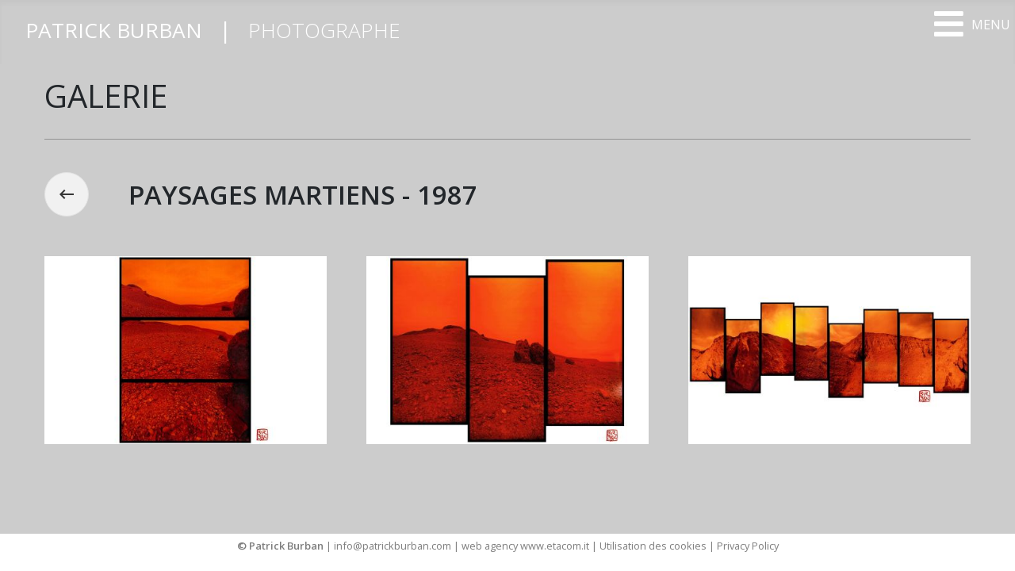

--- FILE ---
content_type: text/html; charset=utf-8
request_url: https://patrickburban.com/galerie?paysages-martiens-1987
body_size: 13460
content:
<!DOCTYPE html>
<html lang="fr-fr" dir="ltr">
<head>
	<link rel="preconnect" href="https://fonts.googleapis.com">
<link rel="preconnect" href="https://fonts.gstatic.com" crossorigin>
<link href="https://fonts.googleapis.com/css2?family=Open+Sans:wght@300;400;500;600&display=swap" rel="stylesheet"> 
	<meta charset="utf-8">
	<meta name="author" content="Super User">
	<meta name="viewport" content="width=device-width, initial-scale=1">
	<meta name="generator" content="Joomla! - Open Source Content Management">
	<title>PATRICK BURBAN PLASTICIEN - GALERIE</title>
	<link href="/media/system/images/joomla-favicon.svg" rel="icon" type="image/svg+xml">
	<link href="/media/system/images/favicon.ico" rel="alternate icon" type="image/vnd.microsoft.icon">
	<link href="/media/system/images/joomla-favicon-pinned.svg" rel="mask-icon" color="#000">

	<link href="/media/system/css/joomla-fontawesome.min.css?dd5f01" rel="lazy-stylesheet"><noscript><link href="/media/system/css/joomla-fontawesome.min.css?dd5f01" rel="stylesheet"></noscript>
	<link href="/media/templates/site/cassiopeia/css/global/colors_standard.min.css?dd5f01" rel="stylesheet">
	<link href="/media/templates/site/cassiopeia/css/template.min.css?dd5f01" rel="stylesheet">
	<link href="/media/templates/site/cassiopeia/css/vendor/joomla-custom-elements/joomla-alert.min.css?0.4.1" rel="stylesheet">
	<link href="/media/templates/site/cassiopeia_patrick/css/user.css?dd5f01" rel="stylesheet">
	<link href="/modules/mod_djmegamenu/themes/default/css/djmegamenu.css?4.4.1.pro" rel="stylesheet">
	<link href="https://cdnjs.cloudflare.com/ajax/libs/animate.css/4.1.1/animate.compat.min.css" rel="stylesheet">
	<link href="/modules/mod_djmegamenu/assets/css/offcanvas_right.min.css?4.4.1.pro" rel="stylesheet">
	<link href="/modules/mod_djmegamenu/mobilethemes/light/djmobilemenu.css?4.4.1.pro" rel="stylesheet">
	<link href="https://cdnjs.cloudflare.com/ajax/libs/font-awesome/5.15.4/css/all.min.css" rel="stylesheet">
	<link href="https://cdnjs.cloudflare.com/ajax/libs/font-awesome/5.15.4/css/v4-shims.min.css" rel="stylesheet">
	<style>:root {
		--hue: 214;
		--template-bg-light: #f0f4fb;
		--template-text-dark: #495057;
		--template-text-light: #ffffff;
		--template-link-color: #2a69b8;
		--template-special-color: #001B4C;
		
	}</style>
	<style>
		@media (min-width: 10001px) { #dj-megamenu130mobile { display: none; } }
		@media (max-width: 10000px) { #dj-megamenu130, #dj-megamenu130sticky, #dj-megamenu130placeholder { display: none !important; } }
	</style>
	<style>.dj-hideitem { display: none !important; }
</style>

	<script src="/media/vendor/jquery/js/jquery.min.js?3.7.1"></script>
	<script src="/media/legacy/js/jquery-noconflict.min.js?504da4"></script>
	<script type="application/json" class="joomla-script-options new">{"joomla.jtext":{"ERROR":"Erreur","MESSAGE":"Message","NOTICE":"Annonce","WARNING":"Alerte","JCLOSE":"Fermer","JOK":"OK","JOPEN":"Ouvrir"},"system.paths":{"root":"","rootFull":"https:\/\/patrickburban.com\/","base":"","baseFull":"https:\/\/patrickburban.com\/"},"csrf.token":"b8f56cf15caeb4257aa7a217b60910dd"}</script>
	<script src="/media/system/js/core.min.js?a3d8f8"></script>
	<script src="/media/templates/site/cassiopeia/js/template.min.js?dd5f01" type="module"></script>
	<script src="/media/system/js/messages.min.js?9a4811" type="module"></script>
	<script src="/modules/mod_djmegamenu/assets/js/jquery.djmegamenu.min.js?4.4.1.pro" defer></script>
	<script src="/modules/mod_djmegamenu/assets/js/jquery.djmobilemenu.min.js?4.4.1.pro" defer></script>
	<script type="application/ld+json">{"@context":"https://schema.org","@graph":[{"@type":"Organization","@id":"https://patrickburban.com/#/schema/Organization/base","name":"PATRICK BURBAN PLASTICIEN","url":"https://patrickburban.com/"},{"@type":"WebSite","@id":"https://patrickburban.com/#/schema/WebSite/base","url":"https://patrickburban.com/","name":"PATRICK BURBAN PLASTICIEN","publisher":{"@id":"https://patrickburban.com/#/schema/Organization/base"}},{"@type":"WebPage","@id":"https://patrickburban.com/#/schema/WebPage/base","url":"https://patrickburban.com/galerie?paysages-martiens-1987","name":"PATRICK BURBAN PLASTICIEN - GALERIE","isPartOf":{"@id":"https://patrickburban.com/#/schema/WebSite/base"},"about":{"@id":"https://patrickburban.com/#/schema/Organization/base"},"inLanguage":"fr-FR"},{"@type":"Article","@id":"https://patrickburban.com/#/schema/com_content/article/29","name":"GALERIE","headline":"GALERIE","inLanguage":"fr-FR","isPartOf":{"@id":"https://patrickburban.com/#/schema/WebPage/base"}}]}</script>
	<link rel="stylesheet preload" href="https://cdnjs.cloudflare.com/ajax/libs/animate.css/4.1.1/animate.compat.min.css" as="style">
	<link rel="stylesheet preload" href="https://cdnjs.cloudflare.com/ajax/libs/font-awesome/5.15.4/css/all.min.css" as="style">
	<link rel="stylesheet preload" href="https://cdnjs.cloudflare.com/ajax/libs/font-awesome/5.15.4/css/v4-shims.min.css" as="style">

<script src="/media/vendor/jquery/js/jquery.min.js"></script><script>var JUri = "https://patrickburban.com/", gallery_image_path="images"</script><script src="https://patrickburban.com/components/com_bagallery/libraries/modal/ba_modal.js?2.4.0"></script><link rel="stylesheet" href="https://patrickburban.com/components/com_bagallery/assets/css/ba-style.css?2.4.0"><link rel="stylesheet" href="https://patrickburban.com/components/com_bagallery/assets/css/ba-effects.css?2.4.0"><script src="https://patrickburban.com/components/com_bagallery/libraries/ba_isotope/ba_isotope.js?2.4.0"></script><script src="https://patrickburban.com/components/com_bagallery/libraries/lazyload/jquery.lazyload.min.js?2.4.0"></script><script src="https://patrickburban.com/components/com_bagallery/assets/js/ba-gallery.js?2.4.0"></script>
</head>

<body class="site com_content wrapper-fluid view-article no-layout no-task itemid-112">
	<header class="header container-header full-width">

		
		
		
					<div class="grid-child container-nav">
									<div class="moduletable _logo">
        
<div id="mod-custom88" class="mod-custom custom">
    <h1><a href="https://www.patrickburban.com/" title="index.php"><span class="ciccio">PATRICK BURBAN </span> | <span class="spazio">PHOTOGRAPHE</span></a></h1></div>
</div>
<div class="moduletable _logomob">
        
<div id="mod-custom103" class="mod-custom custom">
    <h1><a href="https://www.patrickburban.com/" title="https://www.patrickburban.com">PATRICK BURBAN<br />PHOTOGRAPHE</a></h1></div>
</div>
<div class="dj-megamenu-wrapper" data-joomla4 data-tmpl="cassiopeia_patrick">
			<div id="dj-megamenu130sticky" class="dj-megamenu dj-megamenu-default dj-megamenu-wcag horizontalMenu  dj-fa-5 dj-megamenu-sticky" style="display: none;">
					</div>
		<ul id="dj-megamenu130" class="dj-megamenu dj-megamenu-default dj-megamenu-wcag horizontalMenu  dj-fa-5" data-options='{"wrap":null,"animIn":"fadeInUp","animOut":"zoomOut","animSpeed":"normal","openDelay":"250","closeDelay":"500","event":"mouseenter","eventClose":"mouseleave","parentOpen":"0","fixed":"1","offset":"0","theme":"default","direction":"ltr","wcag":"1","overlay":"0"}' data-trigger="10000" role="menubar" aria-label="DJ-MegaMenu">
		<li class="dj-up itemid101 first" role="none"><a class="dj-up_a  " href="/"  role="menuitem"><span ><span class="title"><span class="name">HOME</span></span></span></a></li><li class="dj-up itemid111" role="none"><a class="dj-up_a  " href="/presentation"  role="menuitem"><span ><span class="title"><span class="name">PRÉSENTATION</span></span></span></a></li><li class="dj-up itemid112 current active" role="none"><a class="dj-up_a active " href="/galerie"  role="menuitem"><span ><span class="title"><span class="name">GALERIE</span></span></span></a></li><li class="dj-up itemid137" role="none"><a class="dj-up_a  " href="/galerie-des-tableaux-de-motifs"  role="menuitem"><span ><span class="title"><span class="name">GALERIE DES TABLEAUX DE MOTIFS</span></span></span></a></li><li class="dj-up itemid138" role="none"><a class="dj-up_a  " href="/galerie-des-tableaux-de-motifs-aux-dominos"  role="menuitem"><span ><span class="title"><span class="name">GALERIE DES TABLEAUX DE MOTIFS AUX DOMINOS</span></span></span></a></li><li class="dj-up itemid114" role="none"><a class="dj-up_a  " href="/video"  role="menuitem"><span ><span class="title"><span class="name">VIDEO</span></span></span></a></li><li class="dj-up itemid124" role="none"><a class="dj-up_a  " href="/nouveau-travaux"  role="menuitem"><span ><span class="title"><span class="name">NOUVEAUX TRAVAUX</span></span></span></a></li><li class="dj-up itemid123" role="none"><a class="dj-up_a  " href="/escale-equipement-public"  role="menuitem"><span ><span class="title"><span class="name">ESCALE, ÉQUIPEMENT PUBLIC</span></span></span></a></li><li class="dj-up itemid186" role="none"><a class="dj-up_a  " href="/la-chapelle-centre-d-art-contemporain-de-clairefontaine"  role="menuitem"><span ><span class="title"><span class="name">&quot;LA CHAPELLE&quot;, CENTRE D'ART CONTEMPORAIN DE CLAIREFONTAINE</span></span></span></a></li><li class="dj-up itemid122" role="none"><a class="dj-up_a  " href="/contacts"  role="menuitem"><span ><span class="title"><span class="name">CONTACTS</span></span></span></a></li></ul>
			<div id="dj-megamenu130mobile" class="dj-megamenu-offcanvas dj-megamenu-offcanvas-light ">
	<button class="dj-mobile-open-btn dj-fa-5" aria-label="Open mobile menu"><span class="dj-mobile-open-icon" aria-hidden="true"></span><span class="dj-mobile-open-label">MENU</span></button>
	<aside id="dj-megamenu130offcanvas" class="dj-offcanvas dj-offcanvas-light dj-offcanvas-right dj-fa-5 " data-effect="1" aria-hidden="true" aria-label="DJ-MegaMenu">
		<div class="dj-offcanvas-top">
			<button class="dj-offcanvas-close-btn" aria-label="Close mobile menu"><span class="dj-offcanvas-close-icon" aria-hidden="true"></span></button>
		</div>
						<div class="dj-offcanvas-content">
			<ul class="dj-mobile-nav dj-mobile-light " role="menubar">
<li class="dj-mobileitem itemid-101" role="none"><a class="dj-up_a  " href="/"  role="menuitem"><span class="title"><span class="name">HOME</span></span></a></li><li class="dj-mobileitem itemid-111" role="none"><a class="dj-up_a  " href="/presentation"  role="menuitem"><span class="title"><span class="name">PRÉSENTATION</span></span></a></li><li class="dj-mobileitem itemid-112 current active" role="none"><a class="dj-up_a  " href="/galerie"  role="menuitem"><span class="title"><span class="name">GALERIE</span></span></a></li><li class="dj-mobileitem itemid-137" role="none"><a class="dj-up_a  " href="/galerie-des-tableaux-de-motifs"  role="menuitem"><span class="title"><span class="name">GALERIE DES TABLEAUX DE MOTIFS</span></span></a></li><li class="dj-mobileitem itemid-138" role="none"><a class="dj-up_a  " href="/galerie-des-tableaux-de-motifs-aux-dominos"  role="menuitem"><span class="title"><span class="name">GALERIE DES TABLEAUX DE MOTIFS AUX DOMINOS</span></span></a></li><li class="dj-mobileitem itemid-114" role="none"><a class="dj-up_a  " href="/video"  role="menuitem"><span class="title"><span class="name">VIDEO</span></span></a></li><li class="dj-mobileitem itemid-124" role="none"><a class="dj-up_a  " href="/nouveau-travaux"  role="menuitem"><span class="title"><span class="name">NOUVEAUX TRAVAUX</span></span></a></li><li class="dj-mobileitem itemid-123" role="none"><a class="dj-up_a  " href="/escale-equipement-public"  role="menuitem"><span class="title"><span class="name">ESCALE, ÉQUIPEMENT PUBLIC</span></span></a></li><li class="dj-mobileitem itemid-186" role="none"><a class="dj-up_a  " href="/la-chapelle-centre-d-art-contemporain-de-clairefontaine"  role="menuitem"><span class="title"><span class="name">&quot;LA CHAPELLE&quot;, CENTRE D'ART CONTEMPORAIN DE CLAIREFONTAINE</span></span></a></li><li class="dj-mobileitem itemid-122" role="none"><a class="dj-up_a  " href="/contacts"  role="menuitem"><span class="title"><span class="name">CONTACTS</span></span></a></li></ul>
		</div>
			</aside>
</div>
	</div>

											</div>
			</header>

	<div class="site-grid">
		
		
		
		
		<div class="grid-child container-component">
			
			
			<div id="system-message-container" aria-live="polite"></div>

			<main>
			<div class="com-content-article item-page">
    <meta itemprop="inLanguage" content="fr-FR">
    
    
        <div class="page-header">
        <h1>
            GALERIE        </h1>
                            </div>
        
        
    
    
        
                                                <div class="com-content-article__body">
        <p><div class='ba-gallery ' data-gallery='1' style="--modal-background-color:rgba(0, 0, 0, 1); --modal-title-color: rgba(255, 255, 255, 1); --modal-icons-color: rgba(51, 51, 51, 1);"><div class="modal-scrollable" style="display:none; --modal-background-color: rgba(0, 0, 0, 1);"><div class="ba-modal gallery-modal ba-gallery-fade-animation " style="display:none"><div class="ba-share-icons"><div class="ba-share" ><span data-service="twitter"><svg xmlns="http://www.w3.org/2000/svg" enable-background="new 0 0 72 72" viewBox="0 0 72 72" >
<switch><g><path d="M42.5,31.2L66,6h-6L39.8,27.6L24,6H4l24.6,33.6L4,66
			h6l21.3-22.8L48,66h20L42.5,31.2z M12.9,10h8l38.1,52h-8L12.9,10z"></path></g></switch></svg></span><span data-service="facebook"><?xml version="1.0" encoding="iso-8859-1"?>
<svg height="800px" width="800px" version="1.1" id="Layer_1" xmlns="http://www.w3.org/2000/svg" xmlns:xlink="http://www.w3.org/1999/xlink" 
	 viewBox="0 0 512 512" xml:space="preserve">
<path  d="M134.941,272.691h56.123v231.051c0,4.562,3.696,8.258,8.258,8.258h95.159
	c4.562,0,8.258-3.696,8.258-8.258V273.78h64.519c4.195,0,7.725-3.148,8.204-7.315l9.799-85.061c0.269-2.34-0.472-4.684-2.038-6.44
	c-1.567-1.757-3.81-2.763-6.164-2.763h-74.316V118.88c0-16.073,8.654-24.224,25.726-24.224c2.433,0,48.59,0,48.59,0
	c4.562,0,8.258-3.698,8.258-8.258V8.319c0-4.562-3.696-8.258-8.258-8.258h-66.965C309.622,0.038,308.573,0,307.027,0
	c-11.619,0-52.006,2.281-83.909,31.63c-35.348,32.524-30.434,71.465-29.26,78.217v62.352h-58.918c-4.562,0-8.258,3.696-8.258,8.258
	v83.975C126.683,268.993,130.379,272.691,134.941,272.691z"/>
</svg></span><span data-service="pinterest"><svg  xmlns="http://www.w3.org/2000/svg" viewBox="0 0 796.8 1024.2" width="1945" height="2500">
<path  d="M347.2 3.4C177 22.4 7.4 160.1.4 356.8-4 476.9 30.1 567 144.4 592.3c49.6-87.5-16-106.8-26.2-170.1C76.3 162.8 417.4-14.1 595.9 167c123.5 125.4 42.2 511.2-157 471.1-190.8-38.3 93.4-345.4-58.9-405.7-123.8-49-189.6 149.9-130.9 248.7-34.4 169.9-108.5 330-78.5 543.1 97.3-70.6 130.1-205.8 157-346.8 48.9 29.7 75 60.6 137.4 65.4 230.1 17.8 358.6-229.7 327.2-458C764.3 82.4 562.3-20.6 347.2 3.4z"/></svg></span><span data-service="linkedin"><?xml version="1.0" encoding="UTF-8" standalone="no"?>
<svg width="800px" height="800px" viewBox="0 -2 44 44" version="1.1" xmlns="http://www.w3.org/2000/svg" xmlns:xlink="http://www.w3.org/1999/xlink">
        <g  stroke="none" stroke-width="1"  fill-rule="evenodd">
        <g  transform="translate(-702.000000, -265.000000)" >
            <path d="M746,305 L736.2754,305 L736.2754,290.9384 C736.2754,287.257796 734.754233,284.74515 731.409219,284.74515 C728.850659,284.74515 727.427799,286.440738 726.765522,288.074854 C726.517168,288.661395 726.555974,289.478453 726.555974,290.295511 L726.555974,305 L716.921919,305 C716.921919,305 717.046096,280.091247 716.921919,277.827047 L726.555974,277.827047 L726.555974,282.091631 C727.125118,280.226996 730.203669,277.565794 735.116416,277.565794 C741.21143,277.565794 746,281.474355 746,289.890824 L746,305 L746,305 Z M707.17921,274.428187 L707.117121,274.428187 C704.0127,274.428187 702,272.350964 702,269.717936 C702,267.033681 704.072201,265 707.238711,265 C710.402634,265 712.348071,267.028559 712.41016,269.710252 C712.41016,272.34328 710.402634,274.428187 707.17921,274.428187 L707.17921,274.428187 L707.17921,274.428187 Z M703.109831,277.827047 L711.685795,277.827047 L711.685795,305 L703.109831,305 L703.109831,277.827047 L703.109831,277.827047 Z" >
</path>
        </g>
    </g>
</svg></span><span data-service="vk"><?xml version="1.0" encoding="iso-8859-1"?>
<svg height="800px" width="800px" version="1.1" xmlns="http://www.w3.org/2000/svg" xmlns:xlink="http://www.w3.org/1999/xlink" 
	 viewBox="0 0 512 512" xml:space="preserve">
<path d="M440.649,295.361c16.984,16.582,34.909,32.182,50.142,50.436
	c6.729,8.112,13.099,16.482,17.973,25.896c6.906,13.382,0.651,28.108-11.348,28.907l-74.59-0.034
	c-19.238,1.596-34.585-6.148-47.489-19.302c-10.327-10.519-19.891-21.714-29.821-32.588c-4.071-4.444-8.332-8.626-13.422-11.932
	c-10.182-6.609-19.021-4.586-24.84,6.034c-5.926,10.802-7.271,22.762-7.853,34.8c-0.799,17.564-6.108,22.182-23.751,22.986
	c-37.705,1.778-73.489-3.926-106.732-22.947c-29.308-16.768-52.034-40.441-71.816-67.24
	C58.589,258.194,29.094,200.852,2.586,141.904c-5.967-13.281-1.603-20.41,13.051-20.663c24.333-0.473,48.663-0.439,73.025-0.034
	c9.89,0.145,16.437,5.817,20.256,15.16c13.165,32.371,29.274,63.169,49.494,91.716c5.385,7.6,10.876,15.201,18.694,20.55
	c8.65,5.923,15.236,3.96,19.305-5.676c2.582-6.11,3.713-12.691,4.295-19.234c1.928-22.513,2.182-44.988-1.199-67.422
	c-2.076-14.001-9.962-23.065-23.933-25.714c-7.129-1.351-6.068-4.004-2.616-8.073c5.995-7.018,11.634-11.387,22.875-11.387h84.298
	c13.271,2.619,16.218,8.581,18.035,21.934l0.072,93.637c-0.145,5.169,2.582,20.51,11.893,23.931
	c7.452,2.436,12.364-3.526,16.836-8.251c20.183-21.421,34.588-46.737,47.457-72.951c5.711-11.527,10.622-23.497,15.381-35.458
	c3.526-8.875,9.059-13.242,19.056-13.049l81.132,0.072c2.406,0,4.84,0.035,7.17,0.434c13.671,2.33,17.418,8.211,13.195,21.561
	c-6.653,20.945-19.598,38.4-32.255,55.935c-13.53,18.721-28.001,36.802-41.418,55.634
	C424.357,271.756,425.336,280.424,440.649,295.361L440.649,295.361z"/>
</svg></span></div></div><div class="ba-modal-header row-fluid"><div class="ba-modal-title"><h3 class="modal-title" style="color:rgba(255, 255, 255, 1);">PATRICK BURBAN PLASTICIEN - GALERIE</h3></div><div class="ba-center-icons"><i style="color:rgba(255, 255, 255, 1)" class="ba-zoom-in zmdi zmdi-zoom-in"></i><i class="ba-zoom-out disabled-item zmdi zmdi-fullscreen-exit" style="color:rgba(255, 255, 255, 1)"></i></div><div class="ba-right-icons"><div class="header-icons"><i class="zmdi zmdi-share" style="color:rgba(255, 255, 255, 1)"></i><i class="zmdi zmdi-fullscreen display-lightbox-fullscreen" style="color:rgba(255, 255, 255, 1)"></i><i class="ba-icon-close zmdi zmdi-close" style="color:rgba(255, 255, 255, 1)"></i></div></div></div><div class="ba-modal-body active" style="--modal-body-color: rgba(255, 255, 255, 1)"><div class="modal-image"></div><div class="description-wrapper"></div></div></div><input type='hidden' class='lightbox-options' value='{"lightbox_border":"rgba(255, 255, 255, 1)","lightbox_bg":"#000000","lightbox_bg_transparency":"1","display_likes":"0","display_header":1,"display_zoom":1,"lightbox_display_title":"1","lightbox_width":"45","auto_resize":1,"disable_lightbox":0,"twitter_share":1,"odnoklassniki_share":0,"description_position":"below","facebook_share":1,"pinterest_share":1,"slide_amimation":"ba-gallery-fade-animation","linkedin_share":1,"vkontakte_share":1,"display_download":0,"enable_alias":1,"display_fullscreen":1,"header_icons_color":"rgba(255, 255, 255, 1)"}'><div class="modal-nav" style="display:none"><i class="ba-left-action zmdi zmdi-chevron-left" style="color:rgba(51, 51, 51, 1); background-color:rgba(241, 241, 241, 1)"></i><i class="ba-right-action zmdi zmdi-chevron-right" style="color:rgba(51, 51, 51, 1); background-color:rgba(241, 241, 241, 1)"></i></div></div><div class="ba-gallery-row-wrapper"><div class="row-fluid"><div class="ba-goback" style="display:none; --background-color: rgba(241, 241, 241, 1); --border-color: rgba(227, 227, 227, 1); --color: rgba(51, 51, 51, 1); --hover-background-color: rgba(234, 234, 234, 1); --hover-color: rgba(51, 51, 51, 1); "><a class="zmdi zmdi-long-arrow-left"></a><h2></h2><div class='categories-description'><input type='hidden' value='[{&quot;id&quot;:7508,&quot;form_id&quot;:1,&quot;title&quot;:&quot;BABELSBERG - 1997-2020&quot;,&quot;settings&quot;:&quot;&quot;,&quot;parent&quot;:&quot;&quot;,&quot;orders&quot;:0,&quot;access&quot;:1,&quot;alias&quot;:&quot;babelsberg-1997-2020&quot;,&quot;published&quot;:1,&quot;default&quot;:0,&quot;category_id&quot;:1,&quot;category_all&quot;:0,&quot;description&quot;:&quot;&quot;,&quot;image&quot;:&quot;images\/babelsberg\/001.jpg&quot;},{&quot;id&quot;:7541,&quot;form_id&quot;:1,&quot;title&quot;:&quot;STALACTITES &amp; STALAGMITES - 1999&quot;,&quot;settings&quot;:&quot;&quot;,&quot;parent&quot;:&quot;&quot;,&quot;orders&quot;:1,&quot;access&quot;:1,&quot;alias&quot;:&quot;stalactites-et-stalagmites-1999&quot;,&quot;published&quot;:1,&quot;default&quot;:0,&quot;category_id&quot;:34,&quot;category_all&quot;:0,&quot;description&quot;:&quot;&quot;,&quot;image&quot;:&quot;images\/stalactites_et_stalagmites\/001.jpg&quot;},{&quot;id&quot;:7520,&quot;form_id&quot;:1,&quot;title&quot;:&quot;GRANDES TRIADES - 1991&quot;,&quot;settings&quot;:&quot;&quot;,&quot;parent&quot;:&quot;&quot;,&quot;orders&quot;:2,&quot;access&quot;:1,&quot;alias&quot;:&quot;grandes-triades-1991&quot;,&quot;published&quot;:1,&quot;default&quot;:0,&quot;category_id&quot;:14,&quot;category_all&quot;:0,&quot;description&quot;:&quot;&quot;,&quot;image&quot;:&quot;images\/grandes_triades\/001.jpg&quot;},{&quot;id&quot;:7527,&quot;form_id&quot;:1,&quot;title&quot;:&quot;NATURE &amp; ARTIFICE - 2003&quot;,&quot;settings&quot;:&quot;&quot;,&quot;parent&quot;:&quot;&quot;,&quot;orders&quot;:3,&quot;access&quot;:1,&quot;alias&quot;:&quot;nature-artifice-2003&quot;,&quot;published&quot;:1,&quot;default&quot;:0,&quot;category_id&quot;:20,&quot;category_all&quot;:0,&quot;description&quot;:&quot;&quot;,&quot;image&quot;:&quot;images\/nature_et_artifice\/011.jpg&quot;},{&quot;id&quot;:7549,&quot;form_id&quot;:1,&quot;title&quot;:&quot;VESUVIO &amp; ARENA - 1995&quot;,&quot;settings&quot;:&quot;&quot;,&quot;parent&quot;:&quot;&quot;,&quot;orders&quot;:4,&quot;access&quot;:1,&quot;alias&quot;:&quot;vesuvio-1995&quot;,&quot;published&quot;:1,&quot;default&quot;:0,&quot;category_id&quot;:42,&quot;category_all&quot;:0,&quot;description&quot;:&quot;&lt;p&gt;&lt;span style=\&quot;font-size:12pt\&quot;&gt;&lt;span style=\&quot;font-family:Cambria\&quot;&gt;&lt;i&gt;&lt;\/i&gt;&lt;\/span&gt;&lt;\/span&gt;&lt;\/p&gt;\n\n&lt;p style=\&quot;text-align: justify;\&quot;&gt;&lt;span style=\&quot;font-size:12pt\&quot;&gt;&lt;span style=\&quot;font-family:Cambria\&quot;&gt;&lt;span style=\&quot;font-family:Arial\&quot;&gt;&amp;laquo; &lt;em&gt;La nature, plus bizarre que les moralistes ne nous la peignent, s&amp;rsquo;&amp;eacute;chappe &amp;agrave; tout instant des digues que la politique de ceux-ci voudrait lui prescrire; uniforme dans ses plans, irr&amp;eacute;guli&amp;egrave;re dans ses effets, son sein, toujours agit&amp;eacute;, ressemble au foyer d&amp;rsquo;un volcan, d&amp;rsquo;o&amp;ugrave; s&amp;rsquo;&amp;eacute;lancent tour &amp;agrave; tour, ou des pierres pr&amp;eacute;cieuses servant au luxe des hommes, ou des globes de feu qui les an&amp;eacute;antissent.&lt;\/em&gt; &amp;raquo;&lt;br \/&gt;\n- Donatien Alphonse Fran&amp;ccedil;ois de Sade - Id&amp;eacute;e sur les romans, 1778, cit., p. 47&lt;\/span&gt;&lt;\/span&gt;&lt;\/span&gt;&lt;\/p&gt;\n\n&lt;p style=\&quot;text-align: justify;\&quot;&gt;&amp;nbsp;&lt;\/p&gt;\n\n&lt;p style=\&quot;text-align: justify;\&quot;&gt;&lt;span style=\&quot;font-size:12pt\&quot;&gt;&lt;span style=\&quot;font-family:Cambria\&quot;&gt;&lt;span style=\&quot;font-family:Arial\&quot;&gt;&amp;laquo; &lt;em&gt;&amp;hellip;Car l&amp;rsquo;homme est le plus cruel de tous les animaux.&lt;br \/&gt;\nC&amp;rsquo;est en assistant &amp;agrave; des trag&amp;eacute;dies, &amp;agrave; des combats de taureaux et &amp;agrave; des crucifixions que, jusqu&amp;rsquo;&amp;agrave; pr&amp;eacute;sent, il s&amp;rsquo;est senti plus &amp;agrave; l&amp;rsquo;aise sur la terre ; et lorsqu&amp;rsquo;il s&amp;rsquo;inventa l&amp;rsquo;enfer, ce fut, en v&amp;eacute;rit&amp;eacute;, son paradis sur la terre. &lt;\/em&gt;&amp;raquo;&lt;br \/&gt;\n- Fr&amp;eacute;d&amp;eacute;ric Nietzsche - Ainsi parlait Zarathoustra, 1883 \/ Troisi&amp;egrave;me partie \/ Le convalescent&lt;\/span&gt;&lt;\/span&gt;&lt;\/span&gt;&lt;\/p&gt;\n&quot;,&quot;image&quot;:&quot;images\/vesuvio\/002.jpg&quot;},{&quot;id&quot;:7545,&quot;form_id&quot;:1,&quot;title&quot;:&quot;TRIADES - 1984-1990&quot;,&quot;settings&quot;:&quot;&quot;,&quot;parent&quot;:&quot;&quot;,&quot;orders&quot;:5,&quot;access&quot;:1,&quot;alias&quot;:&quot;triades-1984-1990&quot;,&quot;published&quot;:1,&quot;default&quot;:0,&quot;category_id&quot;:38,&quot;category_all&quot;:0,&quot;description&quot;:&quot;&quot;,&quot;image&quot;:&quot;images\/triades\/018.jpg&quot;},{&quot;id&quot;:7546,&quot;form_id&quot;:1,&quot;title&quot;:&quot; TRIADES AUX TAUREAUX - 1995-1997&quot;,&quot;settings&quot;:&quot;&quot;,&quot;parent&quot;:&quot;&quot;,&quot;orders&quot;:6,&quot;access&quot;:1,&quot;alias&quot;:&quot;triades-aux-taureaux-1995-1997&quot;,&quot;published&quot;:1,&quot;default&quot;:0,&quot;category_id&quot;:39,&quot;category_all&quot;:0,&quot;description&quot;:&quot;&quot;,&quot;image&quot;:&quot;images\/triades_aux_taureaux\/002.jpg&quot;},{&quot;id&quot;:7547,&quot;form_id&quot;:1,&quot;title&quot;:&quot;TRIADES - 2007-2009&quot;,&quot;settings&quot;:&quot;&quot;,&quot;parent&quot;:&quot;&quot;,&quot;orders&quot;:7,&quot;access&quot;:1,&quot;alias&quot;:&quot;triptyques-2007-2009&quot;,&quot;published&quot;:1,&quot;default&quot;:0,&quot;category_id&quot;:40,&quot;category_all&quot;:0,&quot;description&quot;:&quot;&quot;,&quot;image&quot;:&quot;images\/triptyques\/003.jpg&quot;},{&quot;id&quot;:7544,&quot;form_id&quot;:1,&quot;title&quot;:&quot;SUR LE MONT PARNASSE AVEC PAPA G\u00c2TEAU - 2000&quot;,&quot;settings&quot;:&quot;&quot;,&quot;parent&quot;:&quot;&quot;,&quot;orders&quot;:8,&quot;access&quot;:1,&quot;alias&quot;:&quot;sur-le-mont-parnasse-avec-papa-gateau-2000&quot;,&quot;published&quot;:1,&quot;default&quot;:0,&quot;category_id&quot;:37,&quot;category_all&quot;:0,&quot;description&quot;:&quot;&quot;,&quot;image&quot;:&quot;images\/sur_le_mont_parnasse_avec_papa_gateau\/001.jpg&quot;},{&quot;id&quot;:7543,&quot;form_id&quot;:1,&quot;title&quot;:&quot;SUR LE MONT OLYMPE AVEC PAPA Z&#039;OUTILS - 2000&quot;,&quot;settings&quot;:&quot;&quot;,&quot;parent&quot;:&quot;&quot;,&quot;orders&quot;:9,&quot;access&quot;:1,&quot;alias&quot;:&quot;sur-le-mont-olympe-avec-papa-z-outils-2000&quot;,&quot;published&quot;:1,&quot;default&quot;:0,&quot;category_id&quot;:36,&quot;category_all&quot;:0,&quot;description&quot;:&quot;&quot;,&quot;image&quot;:&quot;images\/sur_le_mont_olympe_avec_papa_z_outils\/001.jpg&quot;},{&quot;id&quot;:7523,&quot;form_id&quot;:1,&quot;title&quot;:&quot;LA CONDITION HUMAINE AUX AGR\u00c8S - 1994&quot;,&quot;settings&quot;:&quot;&quot;,&quot;parent&quot;:&quot;&quot;,&quot;orders&quot;:10,&quot;access&quot;:1,&quot;alias&quot;:&quot;la-condition-humaine-aux-agres-1994&quot;,&quot;published&quot;:1,&quot;default&quot;:0,&quot;category_id&quot;:16,&quot;category_all&quot;:0,&quot;description&quot;:&quot;&quot;,&quot;image&quot;:&quot;images\/la_condition_humaine_aux_agres\/001.jpg&quot;},{&quot;id&quot;:7524,&quot;form_id&quot;:1,&quot;title&quot;:&quot;LA CONDITION HUMAINE AUX PELOTES DE R\u00c9JECTION - 1994&quot;,&quot;settings&quot;:&quot;&quot;,&quot;parent&quot;:&quot;&quot;,&quot;orders&quot;:11,&quot;access&quot;:1,&quot;alias&quot;:&quot;la-condition-humaine-aux-pelotes-de-rejection-1994&quot;,&quot;published&quot;:1,&quot;default&quot;:0,&quot;category_id&quot;:17,&quot;category_all&quot;:0,&quot;description&quot;:&quot;&lt;p&gt;La Condition Humaine Aux Pelotes De R&amp;eacutejection - Paris 28-11-1994 - 60 x 450 cm&lt;\/p&gt;\n&quot;,&quot;image&quot;:&quot;images\/la_condition_humaine_aux_pelotes_de_rejection\/001.jpg&quot;},{&quot;id&quot;:7525,&quot;form_id&quot;:1,&quot;title&quot;:&quot;LA CONDITION HUMAINE AUX ROUTES - 1999-2000&quot;,&quot;settings&quot;:&quot;&quot;,&quot;parent&quot;:&quot;&quot;,&quot;orders&quot;:12,&quot;access&quot;:1,&quot;alias&quot;:&quot;la-condition-humaine-aux-routes-1999-2000&quot;,&quot;published&quot;:1,&quot;default&quot;:0,&quot;category_id&quot;:18,&quot;category_all&quot;:0,&quot;description&quot;:&quot;&quot;,&quot;image&quot;:&quot;images\/la_condition_humaine_aux_routes\/003.jpg&quot;},{&quot;id&quot;:8160,&quot;form_id&quot;:1,&quot;title&quot;:&quot;LA CONDITION HUMAINE AUX CAMIONS - 2013&quot;,&quot;settings&quot;:&quot;&quot;,&quot;parent&quot;:&quot;&quot;,&quot;orders&quot;:13,&quot;access&quot;:1,&quot;alias&quot;:&quot;la-condition-humaine-aux-camions-2013&quot;,&quot;published&quot;:1,&quot;default&quot;:0,&quot;category_id&quot;:44,&quot;category_all&quot;:0,&quot;description&quot;:&quot;&quot;,&quot;image&quot;:&quot;images\/LA-CONDITION-HUMAINE-AUX-CAMIONS\/vignette_2.jpg&quot;},{&quot;id&quot;:7526,&quot;form_id&quot;:1,&quot;title&quot;:&quot;LES MARELLES - 1996 &amp; 2004&quot;,&quot;settings&quot;:&quot;&quot;,&quot;parent&quot;:&quot;&quot;,&quot;orders&quot;:14,&quot;access&quot;:1,&quot;alias&quot;:&quot;les-marelles-1996-2004&quot;,&quot;published&quot;:1,&quot;default&quot;:0,&quot;category_id&quot;:19,&quot;category_all&quot;:0,&quot;description&quot;:&quot;&quot;,&quot;image&quot;:&quot;images\/les_marelles\/001.jpg&quot;},{&quot;id&quot;:7538,&quot;form_id&quot;:1,&quot;title&quot;:&quot;SC\u00c9NOGRAPHIES MINIATURES - 1985&quot;,&quot;settings&quot;:&quot;&quot;,&quot;parent&quot;:&quot;&quot;,&quot;orders&quot;:15,&quot;access&quot;:1,&quot;alias&quot;:&quot;scenographies-miniatures-1985&quot;,&quot;published&quot;:1,&quot;default&quot;:0,&quot;category_id&quot;:31,&quot;category_all&quot;:0,&quot;description&quot;:&quot;&quot;,&quot;image&quot;:&quot;images\/scenographies-miniatures\/001.jpg&quot;},{&quot;id&quot;:7534,&quot;form_id&quot;:1,&quot;title&quot;:&quot;RETABLES CRUCIFORMES - 1992 &amp; 1996&quot;,&quot;settings&quot;:&quot;&quot;,&quot;parent&quot;:&quot;&quot;,&quot;orders&quot;:16,&quot;access&quot;:1,&quot;alias&quot;:&quot;retables-cruciformes-1992-1996&quot;,&quot;published&quot;:1,&quot;default&quot;:0,&quot;category_id&quot;:27,&quot;category_all&quot;:0,&quot;description&quot;:&quot;&quot;,&quot;image&quot;:&quot;images\/retables_cruciformes\/001.jpg&quot;},{&quot;id&quot;:7535,&quot;form_id&quot;:1,&quot;title&quot;:&quot;RETABLES CRUCIFORMES PATIBULAIRES GRECS - 1995&quot;,&quot;settings&quot;:&quot;&quot;,&quot;parent&quot;:&quot;&quot;,&quot;orders&quot;:17,&quot;access&quot;:1,&quot;alias&quot;:&quot;retables-cruciformes-patibulaires-grecs-1995&quot;,&quot;published&quot;:1,&quot;default&quot;:0,&quot;category_id&quot;:28,&quot;category_all&quot;:0,&quot;description&quot;:&quot;&quot;,&quot;image&quot;:&quot;images\/retables_cruciformes_patibulaires_grecs\/001.jpg&quot;},{&quot;id&quot;:7533,&quot;form_id&quot;:1,&quot;title&quot;:&quot;RELIQUES EN CH\u00c2SSES - 1993&quot;,&quot;settings&quot;:&quot;&quot;,&quot;parent&quot;:&quot;&quot;,&quot;orders&quot;:18,&quot;access&quot;:1,&quot;alias&quot;:&quot;reliques-en-chasses-1993&quot;,&quot;published&quot;:1,&quot;default&quot;:0,&quot;category_id&quot;:26,&quot;category_all&quot;:0,&quot;description&quot;:&quot;&quot;,&quot;image&quot;:&quot;images\/reliques_en_chasses\/002.jpg&quot;},{&quot;id&quot;:7536,&quot;form_id&quot;:1,&quot;title&quot;:&quot;RETABLES MINIATURES - 1990-1993&quot;,&quot;settings&quot;:&quot;&quot;,&quot;parent&quot;:&quot;&quot;,&quot;orders&quot;:19,&quot;access&quot;:1,&quot;alias&quot;:&quot;retables-miniatures-1990-1993&quot;,&quot;published&quot;:1,&quot;default&quot;:0,&quot;category_id&quot;:29,&quot;category_all&quot;:0,&quot;description&quot;:&quot;&quot;,&quot;image&quot;:&quot;images\/retables_miniatures_OK\/025.jpg&quot;},{&quot;id&quot;:7532,&quot;form_id&quot;:1,&quot;title&quot;:&quot;PRISES DE POSSESSION - 1981-1987&quot;,&quot;settings&quot;:&quot;&quot;,&quot;parent&quot;:&quot;&quot;,&quot;orders&quot;:20,&quot;access&quot;:1,&quot;alias&quot;:&quot;prises-de-possession-1981-1987&quot;,&quot;published&quot;:1,&quot;default&quot;:0,&quot;category_id&quot;:25,&quot;category_all&quot;:0,&quot;description&quot;:&quot;&quot;,&quot;image&quot;:&quot;images\/prises_de_possession\/009.jpg&quot;},{&quot;id&quot;:8161,&quot;form_id&quot;:1,&quot;title&quot;:&quot;PRISES DE POSSESSION AUX APPONTEMENTS - 2008-2014&quot;,&quot;settings&quot;:&quot;&quot;,&quot;parent&quot;:&quot;&quot;,&quot;orders&quot;:21,&quot;access&quot;:1,&quot;alias&quot;:&quot;prises-de-possession-aux-appontements-2008-2014&quot;,&quot;published&quot;:1,&quot;default&quot;:0,&quot;category_id&quot;:45,&quot;category_all&quot;:0,&quot;description&quot;:&quot;&quot;,&quot;image&quot;:&quot;images\/PRISES-DE-POSSESSION-AUX-APPONTEMENTS\/006.jpg&quot;},{&quot;id&quot;:8162,&quot;form_id&quot;:1,&quot;title&quot;:&quot;PRISES DE POSSESSION, PAYSAGE - 2003-2015&quot;,&quot;settings&quot;:&quot;&quot;,&quot;parent&quot;:&quot;&quot;,&quot;orders&quot;:22,&quot;access&quot;:1,&quot;alias&quot;:&quot;prises-de-possession-paysage-2003-2015&quot;,&quot;published&quot;:1,&quot;default&quot;:0,&quot;category_id&quot;:46,&quot;category_all&quot;:0,&quot;description&quot;:&quot;&quot;,&quot;image&quot;:&quot;images\/PRISES-DE-POSSESSION,-PAYSAGE\/002.jpg&quot;},{&quot;id&quot;:7540,&quot;form_id&quot;:1,&quot;title&quot;:&quot;SITES ARCH\u00c9OLOGIQUES FACTICES - 1984&quot;,&quot;settings&quot;:&quot;&quot;,&quot;parent&quot;:&quot;&quot;,&quot;orders&quot;:23,&quot;access&quot;:1,&quot;alias&quot;:&quot;sites-archeologiques-factices-1984&quot;,&quot;published&quot;:1,&quot;default&quot;:0,&quot;category_id&quot;:33,&quot;category_all&quot;:0,&quot;description&quot;:&quot;&quot;,&quot;image&quot;:&quot;images\/sites_archeologiques_factices\/003.jpg&quot;},{&quot;id&quot;:7510,&quot;form_id&quot;:1,&quot;title&quot;:&quot;CALENDRIERS IMPARFAITS - 2000-2006 &quot;,&quot;settings&quot;:&quot;&quot;,&quot;parent&quot;:&quot;&quot;,&quot;orders&quot;:24,&quot;access&quot;:1,&quot;alias&quot;:&quot;calendriers-imparfaits-2000-2006&quot;,&quot;published&quot;:1,&quot;default&quot;:0,&quot;category_id&quot;:3,&quot;category_all&quot;:0,&quot;description&quot;:&quot;&quot;,&quot;image&quot;:&quot;images\/calendriers_imparfaits\/002.jpg&quot;},{&quot;id&quot;:7509,&quot;form_id&quot;:1,&quot;title&quot;:&quot;CALENDRIER SECULAIRE IMPARFAIT - 2009 &quot;,&quot;settings&quot;:&quot;&quot;,&quot;parent&quot;:&quot;&quot;,&quot;orders&quot;:25,&quot;access&quot;:1,&quot;alias&quot;:&quot;calendrier-seculaire-imparfait-2009&quot;,&quot;published&quot;:1,&quot;default&quot;:0,&quot;category_id&quot;:2,&quot;category_all&quot;:0,&quot;description&quot;:&quot;&quot;,&quot;image&quot;:&quot;images\/calendrier_seculaire_imparfait\/001.jpg&quot;},{&quot;id&quot;:7531,&quot;form_id&quot;:1,&quot;title&quot;:&quot;P\u00c9REMPTION - 2006&quot;,&quot;settings&quot;:&quot;&quot;,&quot;parent&quot;:&quot;&quot;,&quot;orders&quot;:26,&quot;access&quot;:1,&quot;alias&quot;:&quot;peremption-2006&quot;,&quot;published&quot;:1,&quot;default&quot;:0,&quot;category_id&quot;:24,&quot;category_all&quot;:0,&quot;description&quot;:&quot;&quot;,&quot;image&quot;:&quot;images\/peremption\/001.jpg&quot;},{&quot;id&quot;:7537,&quot;form_id&quot;:1,&quot;title&quot;:&quot;SABLIERS - 1999&quot;,&quot;settings&quot;:&quot;&quot;,&quot;parent&quot;:&quot;&quot;,&quot;orders&quot;:27,&quot;access&quot;:1,&quot;alias&quot;:&quot;sabliers-1999&quot;,&quot;published&quot;:1,&quot;default&quot;:0,&quot;category_id&quot;:30,&quot;category_all&quot;:0,&quot;description&quot;:&quot;&quot;,&quot;image&quot;:&quot;images\/sabliers\/004.jpg&quot;},{&quot;id&quot;:7511,&quot;form_id&quot;:1,&quot;title&quot;:&quot;CLEPSYDRES - 1999-2007&quot;,&quot;settings&quot;:&quot;&quot;,&quot;parent&quot;:&quot;&quot;,&quot;orders&quot;:28,&quot;access&quot;:1,&quot;alias&quot;:&quot;clepsydres-1999-2007&quot;,&quot;published&quot;:1,&quot;default&quot;:0,&quot;category_id&quot;:4,&quot;category_all&quot;:0,&quot;description&quot;:&quot;&quot;,&quot;image&quot;:&quot;images\/clepsydres\/004.jpg&quot;},{&quot;id&quot;:7530,&quot;form_id&quot;:1,&quot;title&quot;:&quot;PAYSAGES MARTIENS - 1987&quot;,&quot;settings&quot;:&quot;&quot;,&quot;parent&quot;:&quot;&quot;,&quot;orders&quot;:29,&quot;access&quot;:1,&quot;alias&quot;:&quot;paysages-martiens-1987&quot;,&quot;published&quot;:1,&quot;default&quot;:0,&quot;category_id&quot;:23,&quot;category_all&quot;:0,&quot;description&quot;:&quot;&quot;,&quot;image&quot;:&quot;images\/paysages_martiens\/002.jpg&quot;},{&quot;id&quot;:7529,&quot;form_id&quot;:1,&quot;title&quot;:&quot;PAYSAGES B\u00c8GUES - 2012-2013&quot;,&quot;settings&quot;:&quot;&quot;,&quot;parent&quot;:&quot;&quot;,&quot;orders&quot;:30,&quot;access&quot;:1,&quot;alias&quot;:&quot;paysages-begues-2012-2013&quot;,&quot;published&quot;:1,&quot;default&quot;:0,&quot;category_id&quot;:22,&quot;category_all&quot;:0,&quot;description&quot;:&quot;&quot;,&quot;image&quot;:&quot;images\/paysages_begues\/019.jpg&quot;},{&quot;id&quot;:7548,&quot;form_id&quot;:1,&quot;title&quot;:&quot;TROPH\u00c9ES - 2004&quot;,&quot;settings&quot;:&quot;&quot;,&quot;parent&quot;:&quot;&quot;,&quot;orders&quot;:31,&quot;access&quot;:1,&quot;alias&quot;:&quot;trophees-2004&quot;,&quot;published&quot;:1,&quot;default&quot;:0,&quot;category_id&quot;:41,&quot;category_all&quot;:0,&quot;description&quot;:&quot;&quot;,&quot;image&quot;:&quot;images\/trophees\/001.jpg&quot;},{&quot;id&quot;:7512,&quot;form_id&quot;:1,&quot;title&quot;:&quot;DIADES - 1993-2010&quot;,&quot;settings&quot;:&quot;&quot;,&quot;parent&quot;:&quot;&quot;,&quot;orders&quot;:32,&quot;access&quot;:1,&quot;alias&quot;:&quot;diades-1993-2010&quot;,&quot;published&quot;:1,&quot;default&quot;:0,&quot;category_id&quot;:5,&quot;category_all&quot;:0,&quot;description&quot;:&quot;&quot;,&quot;image&quot;:&quot;images\/diades\/011.jpg&quot;},{&quot;id&quot;:7519,&quot;form_id&quot;:1,&quot;title&quot;:&quot;FRISES - 1995-2007 &quot;,&quot;settings&quot;:&quot;&quot;,&quot;parent&quot;:&quot;&quot;,&quot;orders&quot;:33,&quot;access&quot;:1,&quot;alias&quot;:&quot;frises-1995-2007&quot;,&quot;published&quot;:1,&quot;default&quot;:0,&quot;category_id&quot;:12,&quot;category_all&quot;:0,&quot;description&quot;:&quot;&quot;,&quot;image&quot;:&quot;images\/frises\/001.jpg&quot;},{&quot;id&quot;:7516,&quot;form_id&quot;:1,&quot;title&quot;:&quot;DIAGRAMMES IN SITU AUX MOTIFS - 2004-2013&quot;,&quot;settings&quot;:&quot;&quot;,&quot;parent&quot;:&quot;&quot;,&quot;orders&quot;:34,&quot;access&quot;:1,&quot;alias&quot;:&quot;diagrammes-in-situ-aux-motifs-2004-2013&quot;,&quot;published&quot;:1,&quot;default&quot;:0,&quot;category_id&quot;:9,&quot;category_all&quot;:0,&quot;description&quot;:&quot;&quot;,&quot;image&quot;:&quot;images\/diagrammes_in_situ_aux_motifs\/002.jpg&quot;},{&quot;id&quot;:7517,&quot;form_id&quot;:1,&quot;title&quot;:&quot;DIAGRAMMES IN SITU AUX PANNEAUX &amp; AUTRES - 1999-2011 &quot;,&quot;settings&quot;:&quot;&quot;,&quot;parent&quot;:&quot;&quot;,&quot;orders&quot;:35,&quot;access&quot;:1,&quot;alias&quot;:&quot;diagrammes-in-situ-aux-panneaux-autres-1999-2011&quot;,&quot;published&quot;:1,&quot;default&quot;:0,&quot;category_id&quot;:10,&quot;category_all&quot;:0,&quot;description&quot;:&quot;&quot;,&quot;image&quot;:&quot;images\/diagrammes_in_situ_aux_panneaux_et_autres\/056.jpg&quot;},{&quot;id&quot;:7518,&quot;form_id&quot;:1,&quot;title&quot;:&quot;DIAGRAMMES IN SITU PANORAMIQUES - 1977-2010&quot;,&quot;settings&quot;:&quot;&quot;,&quot;parent&quot;:&quot;&quot;,&quot;orders&quot;:36,&quot;access&quot;:1,&quot;alias&quot;:&quot;diagrammes-in-situ-panoramiques-1977-2010&quot;,&quot;published&quot;:1,&quot;default&quot;:0,&quot;category_id&quot;:11,&quot;category_all&quot;:0,&quot;description&quot;:&quot;&quot;,&quot;image&quot;:&quot;images\/diagrammes_in_situ_panoramiques\/003.jpg&quot;},{&quot;id&quot;:7515,&quot;form_id&quot;:1,&quot;title&quot;:&quot;DIAGRAMMES IN SITU A BOURGES - 2011&quot;,&quot;settings&quot;:&quot;&quot;,&quot;parent&quot;:&quot;&quot;,&quot;orders&quot;:37,&quot;access&quot;:1,&quot;alias&quot;:&quot;diagrammes-in-situ-a-bourges-2011&quot;,&quot;published&quot;:1,&quot;default&quot;:0,&quot;category_id&quot;:8,&quot;category_all&quot;:0,&quot;description&quot;:&quot;&quot;,&quot;image&quot;:&quot;images\/diagrammes-in-situ-a-bourges\/004.jpg&quot;},{&quot;id&quot;:8159,&quot;form_id&quot;:1,&quot;title&quot;:&quot;DIAGRAMMES IN SITU A HONG KONG - 2007&quot;,&quot;settings&quot;:&quot;&quot;,&quot;parent&quot;:&quot;&quot;,&quot;orders&quot;:38,&quot;access&quot;:1,&quot;alias&quot;:&quot;diagrammes-in-situ-a-hong-kong-2007&quot;,&quot;published&quot;:1,&quot;default&quot;:0,&quot;category_id&quot;:43,&quot;category_all&quot;:0,&quot;description&quot;:&quot;&quot;,&quot;image&quot;:&quot;images\/DIAGRAMMES-IN-SITU-A-HONG-KONG\/002.jpg&quot;},{&quot;id&quot;:7514,&quot;form_id&quot;:1,&quot;title&quot;:&quot;DIAGRAMMES IN SITU A ABERDEEN - 2007&quot;,&quot;settings&quot;:&quot;&quot;,&quot;parent&quot;:&quot;&quot;,&quot;orders&quot;:39,&quot;access&quot;:1,&quot;alias&quot;:&quot;diagrammes-in-situ-a-aberdeen-2007&quot;,&quot;published&quot;:1,&quot;default&quot;:0,&quot;category_id&quot;:7,&quot;category_all&quot;:0,&quot;description&quot;:&quot;&quot;,&quot;image&quot;:&quot;images\/diagrammes_in_situ_a_aberdeen\/002.jpg&quot;},{&quot;id&quot;:7513,&quot;form_id&quot;:1,&quot;title&quot;:&quot;DIAGRAMMES - 2000-2003&quot;,&quot;settings&quot;:&quot;&quot;,&quot;parent&quot;:&quot;&quot;,&quot;orders&quot;:40,&quot;access&quot;:1,&quot;alias&quot;:&quot;diagrammes-2000-2003&quot;,&quot;published&quot;:1,&quot;default&quot;:0,&quot;category_id&quot;:6,&quot;category_all&quot;:0,&quot;description&quot;:&quot;&quot;,&quot;image&quot;:&quot;images\/diagrammes\/001.jpg&quot;},{&quot;id&quot;:7528,&quot;form_id&quot;:1,&quot;title&quot;:&quot;NATURES MORTES - 1995 &amp; 2008&quot;,&quot;settings&quot;:&quot;&quot;,&quot;parent&quot;:&quot;&quot;,&quot;orders&quot;:41,&quot;access&quot;:1,&quot;alias&quot;:&quot;natures-mortes-1995-2008&quot;,&quot;published&quot;:1,&quot;default&quot;:0,&quot;category_id&quot;:21,&quot;category_all&quot;:0,&quot;description&quot;:&quot;&quot;,&quot;image&quot;:&quot;images\/natures_mortes\/001.jpg&quot;},{&quot;id&quot;:7539,&quot;form_id&quot;:1,&quot;title&quot;:&quot;SCULPTURES IN SITU - 2007-2011&quot;,&quot;settings&quot;:&quot;&quot;,&quot;parent&quot;:&quot;&quot;,&quot;orders&quot;:42,&quot;access&quot;:1,&quot;alias&quot;:&quot;sculptures-in-situ-2007-2011&quot;,&quot;published&quot;:1,&quot;default&quot;:0,&quot;category_id&quot;:32,&quot;category_all&quot;:0,&quot;description&quot;:&quot;&quot;,&quot;image&quot;:&quot;images\/sculptures-in-situ\/002.jpg&quot;},{&quot;id&quot;:7522,&quot;form_id&quot;:1,&quot;title&quot;:&quot;IMPROMPTU ESTIVAL - 2007&quot;,&quot;settings&quot;:&quot;&quot;,&quot;parent&quot;:&quot;&quot;,&quot;orders&quot;:43,&quot;access&quot;:1,&quot;alias&quot;:&quot;impromptu-estival-2007&quot;,&quot;published&quot;:1,&quot;default&quot;:0,&quot;category_id&quot;:15,&quot;category_all&quot;:0,&quot;description&quot;:&quot;&quot;,&quot;image&quot;:&quot;images\/impromptu_estival\/002.jpg&quot;},{&quot;id&quot;:7521,&quot;form_id&quot;:1,&quot;title&quot;:&quot;HOMMAGES - 2010-2011&quot;,&quot;settings&quot;:&quot;&quot;,&quot;parent&quot;:&quot;&quot;,&quot;orders&quot;:44,&quot;access&quot;:1,&quot;alias&quot;:&quot;hommages-2010-2011&quot;,&quot;published&quot;:1,&quot;default&quot;:0,&quot;category_id&quot;:13,&quot;category_all&quot;:0,&quot;description&quot;:&quot;&quot;,&quot;image&quot;:&quot;images\/hommages\/001.jpg&quot;},{&quot;id&quot;:7542,&quot;form_id&quot;:1,&quot;title&quot;:&quot;STYLOBATE - 2007&quot;,&quot;settings&quot;:&quot;&quot;,&quot;parent&quot;:&quot;&quot;,&quot;orders&quot;:45,&quot;access&quot;:1,&quot;alias&quot;:&quot;stylobate-2007&quot;,&quot;published&quot;:1,&quot;default&quot;:0,&quot;category_id&quot;:35,&quot;category_all&quot;:0,&quot;description&quot;:&quot;&quot;,&quot;image&quot;:&quot;images\/stylobate\/001.jpg&quot;},{&quot;id&quot;:7507,&quot;form_id&quot;:1,&quot;title&quot;:&quot;All&quot;,&quot;settings&quot;:&quot;&quot;,&quot;parent&quot;:&quot;&quot;,&quot;orders&quot;:46,&quot;access&quot;:1,&quot;alias&quot;:&quot;all&quot;,&quot;published&quot;:1,&quot;default&quot;:1,&quot;category_id&quot;:0,&quot;category_all&quot;:1,&quot;description&quot;:&quot;&quot;,&quot;image&quot;:&quot;&quot;}]' class='categories'></div></div><div class="ba-album css-style-8" style="--background-color: rgba(0, 0, 0, 0.75); --title-size: 14px; --title-weight: bold; --title-text-align: center; --title-color: rgba(255, 255, 255, 1); --count-size: 14px; --count-weight: normal; --count-text-align:left; --count-color: rgba(255, 255, 255, 1);"><div class="ba-album-items root" style='display:none;' data-alias='babelsberg-1997-2020' data-filter=".category-1"><a href="#" data-href="https://patrickburban.com/galerie?babelsberg-1997-2020"></a><div class="ba-image"><img src="https://patrickburban.com/images/bagallery/gallery-1/album/category-1-001.jpg" data-width="450" data-height="300"></div><div class="ba-caption"><div class="ba-caption-content"><h3>BABELSBERG - 1997-2020</h3></div></div></div><div class="ba-album-items root" style='display:none;' data-alias='stalactites-et-stalagmites-1999' data-filter=".category-34"><a href="#" data-href="https://patrickburban.com/galerie?stalactites-et-stalagmites-1999"></a><div class="ba-image"><img src="https://patrickburban.com/images/bagallery/gallery-1/album/category-34-001.jpg" data-width="450" data-height="300"></div><div class="ba-caption"><div class="ba-caption-content"><h3>STALACTITES & STALAGMITES - 1999</h3></div></div></div><div class="ba-album-items root" style='display:none;' data-alias='grandes-triades-1991' data-filter=".category-14"><a href="#" data-href="https://patrickburban.com/galerie?grandes-triades-1991"></a><div class="ba-image"><img src="https://patrickburban.com/images/bagallery/gallery-1/album/category-14-001.jpg" data-width="450" data-height="300"></div><div class="ba-caption"><div class="ba-caption-content"><h3>GRANDES TRIADES - 1991</h3></div></div></div><div class="ba-album-items root" style='display:none;' data-alias='nature-artifice-2003' data-filter=".category-20"><a href="#" data-href="https://patrickburban.com/galerie?nature-artifice-2003"></a><div class="ba-image"><img src="https://patrickburban.com/images/bagallery/gallery-1/album/category-20-011.jpg" data-width="450" data-height="300"></div><div class="ba-caption"><div class="ba-caption-content"><h3>NATURE & ARTIFICE - 2003</h3></div></div></div><div class="ba-album-items root" style='display:none;' data-alias='vesuvio-1995' data-filter=".category-42"><a href="#" data-href="https://patrickburban.com/galerie?vesuvio-1995"></a><div class="ba-image"><img src="https://patrickburban.com/images/bagallery/gallery-1/album/category-42-002.jpg" data-width="450" data-height="300"></div><div class="ba-caption"><div class="ba-caption-content"><h3>VESUVIO & ARENA - 1995</h3></div></div></div><div class="ba-album-items root" style='display:none;' data-alias='triades-1984-1990' data-filter=".category-38"><a href="#" data-href="https://patrickburban.com/galerie?triades-1984-1990"></a><div class="ba-image"><img src="https://patrickburban.com/images/bagallery/gallery-1/album/category-38-018.jpg" data-width="450" data-height="300"></div><div class="ba-caption"><div class="ba-caption-content"><h3>TRIADES - 1984-1990</h3></div></div></div><div class="ba-album-items root" style='display:none;' data-alias='triades-aux-taureaux-1995-1997' data-filter=".category-39"><a href="#" data-href="https://patrickburban.com/galerie?triades-aux-taureaux-1995-1997"></a><div class="ba-image"><img src="https://patrickburban.com/images/bagallery/gallery-1/album/category-39-002.jpg" data-width="450" data-height="300"></div><div class="ba-caption"><div class="ba-caption-content"><h3> TRIADES AUX TAUREAUX - 1995-1997</h3></div></div></div><div class="ba-album-items root" style='display:none;' data-alias='triptyques-2007-2009' data-filter=".category-40"><a href="#" data-href="https://patrickburban.com/galerie?triptyques-2007-2009"></a><div class="ba-image"><img src="https://patrickburban.com/images/bagallery/gallery-1/album/category-40-003.jpg" data-width="450" data-height="300"></div><div class="ba-caption"><div class="ba-caption-content"><h3>TRIADES - 2007-2009</h3></div></div></div><div class="ba-album-items root" style='display:none;' data-alias='sur-le-mont-parnasse-avec-papa-gateau-2000' data-filter=".category-37"><a href="#" data-href="https://patrickburban.com/galerie?sur-le-mont-parnasse-avec-papa-gateau-2000"></a><div class="ba-image"><img src="https://patrickburban.com/images/bagallery/gallery-1/album/category-37-001.jpg" data-width="450" data-height="300"></div><div class="ba-caption"><div class="ba-caption-content"><h3>SUR LE MONT PARNASSE AVEC PAPA GÂTEAU - 2000</h3></div></div></div><div class="ba-album-items root" style='display:none;' data-alias='sur-le-mont-olympe-avec-papa-z-outils-2000' data-filter=".category-36"><a href="#" data-href="https://patrickburban.com/galerie?sur-le-mont-olympe-avec-papa-z-outils-2000"></a><div class="ba-image"><img src="https://patrickburban.com/images/bagallery/gallery-1/album/category-36-001.jpg" data-width="450" data-height="300"></div><div class="ba-caption"><div class="ba-caption-content"><h3>SUR LE MONT OLYMPE AVEC PAPA Z'OUTILS - 2000</h3></div></div></div><div class="ba-album-items root" style='display:none;' data-alias='la-condition-humaine-aux-agres-1994' data-filter=".category-16"><a href="#" data-href="https://patrickburban.com/galerie?la-condition-humaine-aux-agres-1994"></a><div class="ba-image"><img src="https://patrickburban.com/images/bagallery/gallery-1/album/category-16-001.jpg" data-width="450" data-height="300"></div><div class="ba-caption"><div class="ba-caption-content"><h3>LA CONDITION HUMAINE AUX AGRÈS - 1994</h3></div></div></div><div class="ba-album-items root" style='display:none;' data-alias='la-condition-humaine-aux-pelotes-de-rejection-1994' data-filter=".category-17"><a href="#" data-href="https://patrickburban.com/galerie?la-condition-humaine-aux-pelotes-de-rejection-1994"></a><div class="ba-image"><img src="https://patrickburban.com/images/bagallery/gallery-1/album/category-17-001.jpg" data-width="450" data-height="300"></div><div class="ba-caption"><div class="ba-caption-content"><h3>LA CONDITION HUMAINE AUX PELOTES DE RÉJECTION - 1994</h3></div></div></div><div class="ba-album-items root" style='display:none;' data-alias='la-condition-humaine-aux-routes-1999-2000' data-filter=".category-18"><a href="#" data-href="https://patrickburban.com/galerie?la-condition-humaine-aux-routes-1999-2000"></a><div class="ba-image"><img src="https://patrickburban.com/images/bagallery/gallery-1/album/category-18-003.jpg" data-width="450" data-height="300"></div><div class="ba-caption"><div class="ba-caption-content"><h3>LA CONDITION HUMAINE AUX ROUTES - 1999-2000</h3></div></div></div><div class="ba-album-items root" style='display:none;' data-alias='la-condition-humaine-aux-camions-2013' data-filter=".category-44"><a href="#" data-href="https://patrickburban.com/galerie?la-condition-humaine-aux-camions-2013"></a><div class="ba-image"><img src="https://patrickburban.com/images/bagallery/gallery-1/album/category-44-vignette_2.jpg" data-width="450" data-height="300"></div><div class="ba-caption"><div class="ba-caption-content"><h3>LA CONDITION HUMAINE AUX CAMIONS - 2013</h3></div></div></div><div class="ba-album-items root" style='display:none;' data-alias='les-marelles-1996-2004' data-filter=".category-19"><a href="#" data-href="https://patrickburban.com/galerie?les-marelles-1996-2004"></a><div class="ba-image"><img src="https://patrickburban.com/images/bagallery/gallery-1/album/category-19-001.jpg" data-width="450" data-height="300"></div><div class="ba-caption"><div class="ba-caption-content"><h3>LES MARELLES - 1996 & 2004</h3></div></div></div><div class="ba-album-items root" style='display:none;' data-alias='scenographies-miniatures-1985' data-filter=".category-31"><a href="#" data-href="https://patrickburban.com/galerie?scenographies-miniatures-1985"></a><div class="ba-image"><img src="https://patrickburban.com/images/bagallery/gallery-1/album/category-31-001.jpg" data-width="450" data-height="300"></div><div class="ba-caption"><div class="ba-caption-content"><h3>SCÉNOGRAPHIES MINIATURES - 1985</h3></div></div></div><div class="ba-album-items root" style='display:none;' data-alias='retables-cruciformes-1992-1996' data-filter=".category-27"><a href="#" data-href="https://patrickburban.com/galerie?retables-cruciformes-1992-1996"></a><div class="ba-image"><img src="https://patrickburban.com/images/bagallery/gallery-1/album/category-27-001.jpg" data-width="450" data-height="300"></div><div class="ba-caption"><div class="ba-caption-content"><h3>RETABLES CRUCIFORMES - 1992 & 1996</h3></div></div></div><div class="ba-album-items root" style='display:none;' data-alias='retables-cruciformes-patibulaires-grecs-1995' data-filter=".category-28"><a href="#" data-href="https://patrickburban.com/galerie?retables-cruciformes-patibulaires-grecs-1995"></a><div class="ba-image"><img src="https://patrickburban.com/images/bagallery/gallery-1/album/category-28-001.jpg" data-width="450" data-height="300"></div><div class="ba-caption"><div class="ba-caption-content"><h3>RETABLES CRUCIFORMES PATIBULAIRES GRECS - 1995</h3></div></div></div><div class="ba-album-items root" style='display:none;' data-alias='reliques-en-chasses-1993' data-filter=".category-26"><a href="#" data-href="https://patrickburban.com/galerie?reliques-en-chasses-1993"></a><div class="ba-image"><img src="https://patrickburban.com/images/bagallery/gallery-1/album/category-26-002.jpg" data-width="450" data-height="300"></div><div class="ba-caption"><div class="ba-caption-content"><h3>RELIQUES EN CHÂSSES - 1993</h3></div></div></div><div class="ba-album-items root" style='display:none;' data-alias='retables-miniatures-1990-1993' data-filter=".category-29"><a href="#" data-href="https://patrickburban.com/galerie?retables-miniatures-1990-1993"></a><div class="ba-image"><img src="https://patrickburban.com/images/bagallery/gallery-1/album/category-29-025.jpg" data-width="450" data-height="300"></div><div class="ba-caption"><div class="ba-caption-content"><h3>RETABLES MINIATURES - 1990-1993</h3></div></div></div><div class="ba-album-items root" style='display:none;' data-alias='prises-de-possession-1981-1987' data-filter=".category-25"><a href="#" data-href="https://patrickburban.com/galerie?prises-de-possession-1981-1987"></a><div class="ba-image"><img src="https://patrickburban.com/images/bagallery/gallery-1/album/category-25-009.jpg" data-width="450" data-height="300"></div><div class="ba-caption"><div class="ba-caption-content"><h3>PRISES DE POSSESSION - 1981-1987</h3></div></div></div><div class="ba-album-items root" style='display:none;' data-alias='prises-de-possession-aux-appontements-2008-2014' data-filter=".category-45"><a href="#" data-href="https://patrickburban.com/galerie?prises-de-possession-aux-appontements-2008-2014"></a><div class="ba-image"><img src="https://patrickburban.com/images/bagallery/gallery-1/album/category-45-006.jpg" data-width="450" data-height="300"></div><div class="ba-caption"><div class="ba-caption-content"><h3>PRISES DE POSSESSION AUX APPONTEMENTS - 2008-2014</h3></div></div></div><div class="ba-album-items root" style='display:none;' data-alias='prises-de-possession-paysage-2003-2015' data-filter=".category-46"><a href="#" data-href="https://patrickburban.com/galerie?prises-de-possession-paysage-2003-2015"></a><div class="ba-image"><img src="https://patrickburban.com/images/bagallery/gallery-1/album/category-46-002.jpg" data-width="450" data-height="300"></div><div class="ba-caption"><div class="ba-caption-content"><h3>PRISES DE POSSESSION, PAYSAGE - 2003-2015</h3></div></div></div><div class="ba-album-items root" style='display:none;' data-alias='sites-archeologiques-factices-1984' data-filter=".category-33"><a href="#" data-href="https://patrickburban.com/galerie?sites-archeologiques-factices-1984"></a><div class="ba-image"><img src="https://patrickburban.com/images/bagallery/gallery-1/album/category-33-003.jpg" data-width="450" data-height="300"></div><div class="ba-caption"><div class="ba-caption-content"><h3>SITES ARCHÉOLOGIQUES FACTICES - 1984</h3></div></div></div><div class="ba-album-items root" style='display:none;' data-alias='calendriers-imparfaits-2000-2006' data-filter=".category-3"><a href="#" data-href="https://patrickburban.com/galerie?calendriers-imparfaits-2000-2006"></a><div class="ba-image"><img src="https://patrickburban.com/images/bagallery/gallery-1/album/category-3-002.jpg" data-width="450" data-height="300"></div><div class="ba-caption"><div class="ba-caption-content"><h3>CALENDRIERS IMPARFAITS - 2000-2006 </h3></div></div></div><div class="ba-album-items root" style='display:none;' data-alias='calendrier-seculaire-imparfait-2009' data-filter=".category-2"><a href="#" data-href="https://patrickburban.com/galerie?calendrier-seculaire-imparfait-2009"></a><div class="ba-image"><img src="https://patrickburban.com/images/bagallery/gallery-1/album/category-2-001.jpg" data-width="450" data-height="300"></div><div class="ba-caption"><div class="ba-caption-content"><h3>CALENDRIER SECULAIRE IMPARFAIT - 2009 </h3></div></div></div><div class="ba-album-items root" style='display:none;' data-alias='peremption-2006' data-filter=".category-24"><a href="#" data-href="https://patrickburban.com/galerie?peremption-2006"></a><div class="ba-image"><img src="https://patrickburban.com/images/bagallery/gallery-1/album/category-24-001.jpg" data-width="450" data-height="300"></div><div class="ba-caption"><div class="ba-caption-content"><h3>PÉREMPTION - 2006</h3></div></div></div><div class="ba-album-items root" style='display:none;' data-alias='sabliers-1999' data-filter=".category-30"><a href="#" data-href="https://patrickburban.com/galerie?sabliers-1999"></a><div class="ba-image"><img src="https://patrickburban.com/images/bagallery/gallery-1/album/category-30-004.jpg" data-width="450" data-height="300"></div><div class="ba-caption"><div class="ba-caption-content"><h3>SABLIERS - 1999</h3></div></div></div><div class="ba-album-items root" style='display:none;' data-alias='clepsydres-1999-2007' data-filter=".category-4"><a href="#" data-href="https://patrickburban.com/galerie?clepsydres-1999-2007"></a><div class="ba-image"><img src="https://patrickburban.com/images/bagallery/gallery-1/album/category-4-004.jpg" data-width="450" data-height="300"></div><div class="ba-caption"><div class="ba-caption-content"><h3>CLEPSYDRES - 1999-2007</h3></div></div></div><div class="ba-album-items root" style='display:none;' data-alias='paysages-martiens-1987' data-filter=".category-23"><a href="#" data-href="https://patrickburban.com/galerie?paysages-martiens-1987"></a><div class="ba-image"><img src="https://patrickburban.com/images/bagallery/gallery-1/album/category-23-002.jpg" data-width="450" data-height="300"></div><div class="ba-caption"><div class="ba-caption-content"><h3>PAYSAGES MARTIENS - 1987</h3></div></div></div><div class="ba-album-items root" style='display:none;' data-alias='paysages-begues-2012-2013' data-filter=".category-22"><a href="#" data-href="https://patrickburban.com/galerie?paysages-begues-2012-2013"></a><div class="ba-image"><img src="https://patrickburban.com/images/bagallery/gallery-1/album/category-22-019.jpg" data-width="450" data-height="300"></div><div class="ba-caption"><div class="ba-caption-content"><h3>PAYSAGES BÈGUES - 2012-2013</h3></div></div></div><div class="ba-album-items root" style='display:none;' data-alias='trophees-2004' data-filter=".category-41"><a href="#" data-href="https://patrickburban.com/galerie?trophees-2004"></a><div class="ba-image"><img src="https://patrickburban.com/images/bagallery/gallery-1/album/category-41-001.jpg" data-width="450" data-height="300"></div><div class="ba-caption"><div class="ba-caption-content"><h3>TROPHÉES - 2004</h3></div></div></div><div class="ba-album-items root" style='display:none;' data-alias='diades-1993-2010' data-filter=".category-5"><a href="#" data-href="https://patrickburban.com/galerie?diades-1993-2010"></a><div class="ba-image"><img src="https://patrickburban.com/images/bagallery/gallery-1/album/category-5-011.jpg" data-width="450" data-height="300"></div><div class="ba-caption"><div class="ba-caption-content"><h3>DIADES - 1993-2010</h3></div></div></div><div class="ba-album-items root" style='display:none;' data-alias='frises-1995-2007' data-filter=".category-12"><a href="#" data-href="https://patrickburban.com/galerie?frises-1995-2007"></a><div class="ba-image"><img src="https://patrickburban.com/images/bagallery/gallery-1/album/category-12-001.jpg" data-width="450" data-height="300"></div><div class="ba-caption"><div class="ba-caption-content"><h3>FRISES - 1995-2007 </h3></div></div></div><div class="ba-album-items root" style='display:none;' data-alias='diagrammes-in-situ-aux-motifs-2004-2013' data-filter=".category-9"><a href="#" data-href="https://patrickburban.com/galerie?diagrammes-in-situ-aux-motifs-2004-2013"></a><div class="ba-image"><img src="https://patrickburban.com/images/bagallery/gallery-1/album/category-9-002.jpg" data-width="450" data-height="300"></div><div class="ba-caption"><div class="ba-caption-content"><h3>DIAGRAMMES IN SITU AUX MOTIFS - 2004-2013</h3></div></div></div><div class="ba-album-items root" style='display:none;' data-alias='diagrammes-in-situ-aux-panneaux-autres-1999-2011' data-filter=".category-10"><a href="#" data-href="https://patrickburban.com/galerie?diagrammes-in-situ-aux-panneaux-autres-1999-2011"></a><div class="ba-image"><img src="https://patrickburban.com/images/bagallery/gallery-1/album/category-10-056.jpg" data-width="450" data-height="300"></div><div class="ba-caption"><div class="ba-caption-content"><h3>DIAGRAMMES IN SITU AUX PANNEAUX & AUTRES - 1999-2011 </h3></div></div></div><div class="ba-album-items root" style='display:none;' data-alias='diagrammes-in-situ-panoramiques-1977-2010' data-filter=".category-11"><a href="#" data-href="https://patrickburban.com/galerie?diagrammes-in-situ-panoramiques-1977-2010"></a><div class="ba-image"><img src="https://patrickburban.com/images/bagallery/gallery-1/album/category-11-003.jpg" data-width="450" data-height="300"></div><div class="ba-caption"><div class="ba-caption-content"><h3>DIAGRAMMES IN SITU PANORAMIQUES - 1977-2010</h3></div></div></div><div class="ba-album-items root" style='display:none;' data-alias='diagrammes-in-situ-a-bourges-2011' data-filter=".category-8"><a href="#" data-href="https://patrickburban.com/galerie?diagrammes-in-situ-a-bourges-2011"></a><div class="ba-image"><img src="https://patrickburban.com/images/bagallery/gallery-1/album/category-8-004.jpg" data-width="450" data-height="300"></div><div class="ba-caption"><div class="ba-caption-content"><h3>DIAGRAMMES IN SITU A BOURGES - 2011</h3></div></div></div><div class="ba-album-items root" style='display:none;' data-alias='diagrammes-in-situ-a-hong-kong-2007' data-filter=".category-43"><a href="#" data-href="https://patrickburban.com/galerie?diagrammes-in-situ-a-hong-kong-2007"></a><div class="ba-image"><img src="https://patrickburban.com/images/bagallery/gallery-1/album/category-43-002.jpg" data-width="450" data-height="300"></div><div class="ba-caption"><div class="ba-caption-content"><h3>DIAGRAMMES IN SITU A HONG KONG - 2007</h3></div></div></div><div class="ba-album-items root" style='display:none;' data-alias='diagrammes-in-situ-a-aberdeen-2007' data-filter=".category-7"><a href="#" data-href="https://patrickburban.com/galerie?diagrammes-in-situ-a-aberdeen-2007"></a><div class="ba-image"><img src="https://patrickburban.com/images/bagallery/gallery-1/album/category-7-002.jpg" data-width="450" data-height="300"></div><div class="ba-caption"><div class="ba-caption-content"><h3>DIAGRAMMES IN SITU A ABERDEEN - 2007</h3></div></div></div><div class="ba-album-items root" style='display:none;' data-alias='diagrammes-2000-2003' data-filter=".category-6"><a href="#" data-href="https://patrickburban.com/galerie?diagrammes-2000-2003"></a><div class="ba-image"><img src="https://patrickburban.com/images/bagallery/gallery-1/album/category-6-001.jpg" data-width="450" data-height="300"></div><div class="ba-caption"><div class="ba-caption-content"><h3>DIAGRAMMES - 2000-2003</h3></div></div></div><div class="ba-album-items root" style='display:none;' data-alias='natures-mortes-1995-2008' data-filter=".category-21"><a href="#" data-href="https://patrickburban.com/galerie?natures-mortes-1995-2008"></a><div class="ba-image"><img src="https://patrickburban.com/images/bagallery/gallery-1/album/category-21-001.jpg" data-width="450" data-height="300"></div><div class="ba-caption"><div class="ba-caption-content"><h3>NATURES MORTES - 1995 & 2008</h3></div></div></div><div class="ba-album-items root" style='display:none;' data-alias='sculptures-in-situ-2007-2011' data-filter=".category-32"><a href="#" data-href="https://patrickburban.com/galerie?sculptures-in-situ-2007-2011"></a><div class="ba-image"><img src="https://patrickburban.com/images/bagallery/gallery-1/album/category-32-002.jpg" data-width="450" data-height="300"></div><div class="ba-caption"><div class="ba-caption-content"><h3>SCULPTURES IN SITU - 2007-2011</h3></div></div></div><div class="ba-album-items root" style='display:none;' data-alias='impromptu-estival-2007' data-filter=".category-15"><a href="#" data-href="https://patrickburban.com/galerie?impromptu-estival-2007"></a><div class="ba-image"><img src="https://patrickburban.com/images/bagallery/gallery-1/album/category-15-002.jpg" data-width="450" data-height="300"></div><div class="ba-caption"><div class="ba-caption-content"><h3>IMPROMPTU ESTIVAL - 2007</h3></div></div></div><div class="ba-album-items root" style='display:none;' data-alias='hommages-2010-2011' data-filter=".category-13"><a href="#" data-href="https://patrickburban.com/galerie?hommages-2010-2011"></a><div class="ba-image"><img src="https://patrickburban.com/images/bagallery/gallery-1/album/category-13-001.jpg" data-width="450" data-height="300"></div><div class="ba-caption"><div class="ba-caption-content"><h3>HOMMAGES - 2010-2011</h3></div></div></div><div class="ba-album-items root" style='display:none;' data-alias='stylobate-2007' data-filter=".category-35"><a href="#" data-href="https://patrickburban.com/galerie?stylobate-2007"></a><div class="ba-image"><img src="https://patrickburban.com/images/bagallery/gallery-1/album/category-35-001.jpg" data-width="450" data-height="300"></div><div class="ba-caption"><div class="ba-caption-content"><h3>STYLOBATE - 2007</h3></div></div></div><input type='hidden' value='{"album_layout":"justified","album_width":"300","album_quality":"63","album_image_spacing":"20","album_disable_caption":0,"album_thumbnail_layout":"8","album_caption_bg":"rgba(0, 0, 0, 0.75)","album_display_title":"1","album_display_img_count":"0","album_title_color":"rgba(255, 255, 255, 1)","album_title_weight":"bold","album_title_size":"14","album_title_alignment":"center","album_enable_lightbox":0,"album_img_count_color":"rgba(255, 255, 255, 1)","album_img_count_weight":"normal","album_img_count_size":"14","album_img_count_alignment":"left","album_phone_port_numb":"1","album_phone_land_numb":"2","album_tablet_numb":"3","album_column_number":"3"}' class='albums-options'><input type="hidden" class="album-mode" value="1"></div></div><div class='ba-gallery-content-wrapper'><div class='ba-gallery-content'><div class='row-fluid'><div class='span12 ba-gallery-grid css-style-8' style='--background-color: rgba(0, 0, 0, 0.63); --title-color: rgba(255, 255, 255, 1); --description-color: rgba(51, 51, 51, 1); --category-color: rgba(255, 255, 255, 1); --title-size: 18px; --title-weight: normal; --title-text-align: center; --description-size: 15px; --description-weight: normal; --description-text-align: center; --category-size: 14px; --category-weight: normal; --category-text-align: left;'><div class='ba-gallery-items category-0 category-23' style='display: none;'><span data-href='https://patrickburban.com/galerie?1170' class='ba-gallery-image-link'></span><div class='ba-image'><img src='https://patrickburban.com/components/com_bagallery/assets/images/default-lazy-load.webp' data-original='https://patrickburban.com/images/bagallery/gallery-1/thumbnail/category-23/001.jpg?1688065950' data-width="450" data-height="300" alt=''><div class='ba-caption'><div class='ba-caption-content'><p class='image-category'>PAYSAGES MARTIENS - 1987</p></div></div><textarea style='display: none !important;' class='image-id' data-id='ba-image-1170'>{"id":1170,"form_id":1,"category":"category-23","name":"001.jpg","path":"\/images\/paysages_martiens\/001.jpg","url":"https:\/\/patrickburban.com\/images\/paysages_martiens\/001.jpg","thumbnail_url":"\/images\/bagallery\/gallery-1\/thumbnail\/category-23\/001.jpg","title":"","short":"","alt":"","description":"&lt;p&gt;Paysage Martien N&amp;deg;1 - Mars 12-05-1987 - 150 x 110 cm&lt;\/p&gt;\n","link":"","video":"","settings":null,"likes":0,"imageId":"225","target":"blank","lightboxUrl":"","watermark_name":"","hideInAll":0,"suffix":""}</textarea></div></div><div class='ba-gallery-items category-0 category-23' style='display: none;'><span data-href='https://patrickburban.com/galerie?1171' class='ba-gallery-image-link'></span><div class='ba-image'><img src='https://patrickburban.com/components/com_bagallery/assets/images/default-lazy-load.webp' data-original='https://patrickburban.com/images/bagallery/gallery-1/thumbnail/category-23/002.jpg?1688065950' data-width="450" data-height="300" alt=''><div class='ba-caption'><div class='ba-caption-content'><p class='image-category'>PAYSAGES MARTIENS - 1987</p></div></div><textarea style='display: none !important;' class='image-id' data-id='ba-image-1171'>{"id":1171,"form_id":1,"category":"category-23","name":"002.jpg","path":"\/images\/paysages_martiens\/002.jpg","url":"https:\/\/patrickburban.com\/images\/paysages_martiens\/002.jpg","thumbnail_url":"\/images\/bagallery\/gallery-1\/thumbnail\/category-23\/002.jpg","title":"","short":"","alt":"","description":"&lt;p&gt;Paysage Martien N&amp;deg;2 - Mars 12-05-1987 - 120 x 150 cm&lt;\/p&gt;\n","link":"","video":"","settings":null,"likes":0,"imageId":"226","target":"blank","lightboxUrl":"","watermark_name":"","hideInAll":0,"suffix":""}</textarea></div></div><div class='ba-gallery-items category-0 category-23' style='display: none;'><span data-href='https://patrickburban.com/galerie?1172' class='ba-gallery-image-link'></span><div class='ba-image'><img src='https://patrickburban.com/components/com_bagallery/assets/images/default-lazy-load.webp' data-original='https://patrickburban.com/images/bagallery/gallery-1/thumbnail/category-23/003.jpg?1688065950' data-width="450" data-height="300" alt=''><div class='ba-caption'><div class='ba-caption-content'><p class='image-category'>PAYSAGES MARTIENS - 1987</p></div></div><textarea style='display: none !important;' class='image-id' data-id='ba-image-1172'>{"id":1172,"form_id":1,"category":"category-23","name":"003.jpg","path":"\/images\/paysages_martiens\/003.jpg","url":"https:\/\/patrickburban.com\/images\/paysages_martiens\/003.jpg","thumbnail_url":"\/images\/bagallery\/gallery-1\/thumbnail\/category-23\/003.jpg","title":"","short":"","alt":"","description":"&lt;p&gt;Paysage Martien N&amp;deg;5-5 bis - Mars 12-05-1987 - 140 x 400 cm&lt;\/p&gt;\n","link":"","video":"","settings":null,"likes":0,"imageId":"227","target":"blank","lightboxUrl":"","watermark_name":"","hideInAll":0,"suffix":""}</textarea></div></div></div></div><input type='hidden' class='refresh-data' value='{"id":"1","order":["225","226","227"],"currentPage":1,"currentUri":"https:\/\/patrickburban.com\/galerie","categoryNames":{"1":"BABELSBERG - 1997-2020","34":"STALACTITES & STALAGMITES - 1999","14":"GRANDES TRIADES - 1991","20":"NATURE & ARTIFICE - 2003","42":"VESUVIO & ARENA - 1995","38":"TRIADES - 1984-1990","39":" TRIADES AUX TAUREAUX - 1995-1997","40":"TRIADES - 2007-2009","37":"SUR LE MONT PARNASSE AVEC PAPA G\u00c2TEAU - 2000","36":"SUR LE MONT OLYMPE AVEC PAPA Z&#39;OUTILS - 2000","16":"LA CONDITION HUMAINE AUX AGR\u00c8S - 1994","17":"LA CONDITION HUMAINE AUX PELOTES DE R\u00c9JECTION - 1994","18":"LA CONDITION HUMAINE AUX ROUTES - 1999-2000","44":"LA CONDITION HUMAINE AUX CAMIONS - 2013","19":"LES MARELLES - 1996 & 2004","31":"SC\u00c9NOGRAPHIES MINIATURES - 1985","27":"RETABLES CRUCIFORMES - 1992 & 1996","28":"RETABLES CRUCIFORMES PATIBULAIRES GRECS - 1995","26":"RELIQUES EN CH\u00c2SSES - 1993","29":"RETABLES MINIATURES - 1990-1993","25":"PRISES DE POSSESSION - 1981-1987","45":"PRISES DE POSSESSION AUX APPONTEMENTS - 2008-2014","46":"PRISES DE POSSESSION, PAYSAGE - 2003-2015","33":"SITES ARCH\u00c9OLOGIQUES FACTICES - 1984","3":"CALENDRIERS IMPARFAITS - 2000-2006 ","2":"CALENDRIER SECULAIRE IMPARFAIT - 2009 ","24":"P\u00c9REMPTION - 2006","30":"SABLIERS - 1999","4":"CLEPSYDRES - 1999-2007","23":"PAYSAGES MARTIENS - 1987","22":"PAYSAGES B\u00c8GUES - 2012-2013","41":"TROPH\u00c9ES - 2004","5":"DIADES - 1993-2010","12":"FRISES - 1995-2007 ","9":"DIAGRAMMES IN SITU AUX MOTIFS - 2004-2013","10":"DIAGRAMMES IN SITU AUX PANNEAUX & AUTRES - 1999-2011 ","11":"DIAGRAMMES IN SITU PANORAMIQUES - 1977-2010","8":"DIAGRAMMES IN SITU A BOURGES - 2011","43":"DIAGRAMMES IN SITU A HONG KONG - 2007","7":"DIAGRAMMES IN SITU A ABERDEEN - 2007","6":"DIAGRAMMES - 2000-2003","21":"NATURES MORTES - 1995 & 2008","32":"SCULPTURES IN SITU - 2007-2011","15":"IMPROMPTU ESTIVAL - 2007","13":"HOMMAGES - 2010-2011","35":"STYLOBATE - 2007","0":"All"}}'><input type='hidden' class='gallery-options' value='{"thumbnail_layout":"8","column_number":"3","image_spacing":"50","caption_bg":"#000000","title_color":"rgba(255, 255, 255, 1)","title_weight":"normal","title_size":"18","title_alignment":"center","tags_method":"","colors_method":"","category_color":"rgba(255, 255, 255, 1)","category_weight":"normal","category_size":"14","category_alignment":"left","description_color":"rgba(51, 51, 51, 1)","description_weight":"normal","description_size":"15","id":1,"pagination_type":"default","description_alignment":"center","caption_opacity":"0.63","sorting_mode":"name","random_sorting":0,"tablet_numb":"3","phone_land_numb":"2","phone_port_numb":"1","disable_auto_scroll":1}'><input type="hidden" class="current-root" value="https://patrickburban.com/galerie"><input type='hidden' value='justified' class='gallery-layout'><input type='hidden' value='1' class='page-refresh'><input type='hidden' value='Gallery creates thumbnails. Please wait...' class='creating-thumbnails'><input type='hidden' value='{"disable_right_clk":0,"disable_shortcuts":0,"disable_dev_console":0}' class='copyright-options'></div></div></div></div><div class='ba-gallery-substrate' style='height: 0;'></div></p>     </div>

        
                                        </div>

			</main>
			
		</div>

		
		
			</div>

		<footer class="container-footer footer full-width">
		<div class="grid-child">
			
<div id="mod-custom99" class="mod-custom custom">
    <div id="footer">
<div class="centrafooter">
<div id="irpfooter">
<div class="cella_footer">
<p><strong>© Patrick Burban </strong> | <a href="mailto:info@patrickburban.com">info@patrickburban.com</a> | web agency <a href="http://www.etacom.it">www.etacom.it </a>| <a href="/utilisation-des-cookies" title="utilisation des cookies">Utilisation des cookies</a> | <a href="https://www.iubenda.com/privacy-policy/64521327" class="iubenda-white iubenda-embed" title="Privacy Policy">Privacy Policy</a></p>
</div>
</div>
</div>
</div></div>

<div id="mod-custom106" class="mod-custom custom">
    <div id="footer">
<div class="centrafooter">
<div id="irpfooter">
<div class="cella_footer">
<p><strong>© Patrick Burban<br /></strong><a href="mailto:info@patrickburban.com">info@patrickburban.com<br /></a>web agency<br /><a href="http://www.etacom.it">www.etacom.it </a></p>
</div>
</div>
</div>
</div></div>

		</div>
	</footer>
	
			<a href="#top" id="back-top" class="back-to-top-link" aria-label="Haut de page">
			<span class="icon-arrow-up icon-fw" aria-hidden="true"></span>
		</a>
		
	

	
</body>
</html>


--- FILE ---
content_type: text/css
request_url: https://patrickburban.com/media/templates/site/cassiopeia_patrick/css/user.css?dd5f01
body_size: 1508
content:
@charset "UTF-8";
/* CSS Document */

html, body {

}

body {
	background: none;
	background-color:#CCCCCC;
	font-family: 'Open Sans', sans-serif!important;
	-webkit-font-smoothing: antialiased;
	-moz-osx-font-smoothing: antialiased;
	font-smoothing: antialiased;
}

h1,h2,h3,h4,h5 {
font-family: 'Open Sans', sans-serif!important;	
}


div#mod-custom106.mod-custom.custom {
		display:none;
	}
/*logo*/

div#mod-custom103.mod-custom.custom {
	display:none;
}

div#mod-custom88.mod-custom.custom h1 a {
		font-size:64%;
	text-decoration: none;
	color:#FFFFFF;
}

span.spazio {
	font-weight: 300;
	margin-left:15px;
}
span.ciccio {
	font-weight: 400;
	margin-right:15px;
}

/* content */

div.com-content-article__body p  {
	text-align: left!important;
}


div.com-content-category-blog.blog {
	
	width:96%;
	max-width: 1200px;
	margin:auto;
}

div.com-content-article.item-page {
	text-align: left!important;
	width:96%;
	max-width: 1200px;
	margin:auto;
}

div.page-header h2 {
	font-size: 120%;
	font-weight: 400;
}


div.page-header h2 a {
text-decoration: none;
}

div.com-content-article.item-page div.page-header h1 {
	font-size: 250%;
	font-weight: 400;
	text-align: left;
}



/*presenta */

div.moduletable._primohome2 {
	color:#EBEBEB;
}


div#mod-custom89.mod-custom.custom {

	width:96%;
	max-width: 700px;
}

div#mod-custom89.mod-custom.custom h1 {
	font-weight: 500;
	text-transform: uppercase;
}

div#mod-custom89.mod-custom.custom h3 {
	font-weight: 400;
	font-size: 80%;
	margin-bottom:20px;
}
div#mod-custom89.mod-custom.custom p {
	text-transform: uppercase;
	font-weight: 400;
	line-height: 200%!important;

}

/* footer */
footer.container-footer.footer.full-width div.grid-child {
	margin:0;
	padding:6px;
}

div#mod-custom99.mod-custom.custom {
	margin:auto;
}

.gallery-modal .ba-modal-header {
    box-shadow: none !important;
}

div.ba-gallery {
	width:100%;
	margin:auto;
}

div.com-content-article__body {
	text-align: center;
}

div.com-content-article__body p {
	text-align: center;
}


div.page-header h1 {
	font-weight: 100;
	text-align: center;
	font-size: 160%;
	border-bottom:1px solid #929292;
	padding-bottom:30px;
}
input.form-check-input {
	width:30px!important;
	height:30px!important;
	background-color: #00446C!important;
}
div.page-header h2 a {
   font-size:120%;
}


footer.container-footer.footer.full-width {
	background-color: #353E43!important;
	background: #353E43!important;
}

footer.container-footer.footer.full-width div.grid-child {
	background-color: #353E43!important;
}


/* gallery */

div.ba-gallery-content div.row-fluid div.span12.ba-gallery-grid.disable-caption div.ba-gallery-items {
	box-shadow: 0 0 6px rgba(0,0,0,0.25)!important;
}

/* header */



.container-header {
    position: relative;
    z-index: 10;
   
    background-color: rgba(255,0,0,0.00)!important;
	background: rgba(255,255,255,0.00)!important;
   
}

/* footer */

footer.container-footer.footer.full-width div.grid-child {
	background-color: #FFFFFF!important;
}

div.cella_footer {
	color:#7D7D7D;
	font-size: 80%;
}
div.cella_footer a {
	text-decoration: none;
}


/* actu home */

.raxo-default article {
	padding: 20px 0;
	overflow: hidden;
	background: none!important;
	background-size:0!important;
}

div.moduletable._actuhome {
		width:40%;
	position:absolute;
	bottom:50px;
	left:20px;
	
}


div.moduletable._workhome {
		width:40%;
	position:absolute;
	bottom:50px;
	right:20px;
}

div.raxo_allmode_pro.raxo-default._workhome,
div.raxo_allmode_pro.raxo-default._actuhome {
	border-top:1px solid #FFFFFF;
	margin-top:0;
}

div.moduletable._actuhome h3,
div.moduletable._workhome h3 {
	color:#DFDFDF;
	font-size: 120%;
	font-weight: 600;
	padding-bottom:0;
	margin-bottom:0;
}

div.raxo-content h3.raxo-title a {
	color:#FFFFFF!important;
	font-size: 90%;
	font-weight: 600;
}

div.raxo-content h3.raxo-title a:hover {
	color:#DDDDDD!important;
	text-decoration: none;
}

div.allmode-burban {
	width:90%;
	max-width:1200px;
	margin:auto;
	padding-bottom:60px;
}

.raxo-default article:hover .raxo-image {
	border-color: #FFFFFF!important;}

div.allmode-box.allmode-default {
	width:70%;
	max-width:800px;
	margin:auto;
	background-color:white;
}


/* djmegamenu */

ul.dj-mobile-light ul li.dj-mobileitem>a {



	border-top:none!important;


}





/* mobile menu open buttons */

.dj-megamenu-select-light .dj-mobile-open-btn,

.dj-megamenu-offcanvas-light .dj-mobile-open-btn,

.dj-megamenu-accordion-light .dj-mobile-open-btn {
	
	background           : rgba(228,228,228,0.00)!important;
	color                : #FFFFFF!important;
}



.dj-mobile-open-btn.active .dj-mobile-open-icon,

.dj-megamenu-select-light .dj-mobile-open-btn:focus,

.dj-megamenu-select-light:hover .dj-mobile-open-btn,

.dj-megamenu-offcanvas-light .dj-mobile-open-btn:hover,

.dj-megamenu-offcanvas-light .dj-mobile-open-btn:focus,

.dj-megamenu-accordion-light .dj-mobile-open-btn:hover,

.dj-megamenu-accordion-light .dj-mobile-open-btn:focus {

	background     : rgba(67,67,67,0.00)!important;

	color          : #FFFFFF!important;

}

/* offcanvas menu general styles */

.dj-offcanvas {
	width:100%!important;
}

.dj-offcanvas-light {

	background: rgba(0,0,0,0.70)!important;

	color     : #444444!important;

}



.dj-offcanvas-light .dj-offcanvas-top {

	background: rgba(0,0,0,0.70);

	text-align: right;

}



.dj-accordion-light .dj-accordion-in {

	display           : none;

	margin            : 10px 0;

	padding           : 0 15px;

	background        : rgba(0,0,0,0.70)!important;

	color             : #FFFFFF!important;

	-webkit-box-sizing: border-box;

	box-sizing        : border-box;

}



/* offcanvas and accordion menu */

ul.dj-mobile-light {

	margin    : 0 -15px;

	padding   : 0;

	text-align: center!important;

}




ul.dj-mobile-light li.dj-mobileitem>a {

	display           : block;

	font-size         : 180%!important;
	font-weight:100;

	line-height:80%!important;

	background        : rgba(0,0,0,0.00)!important;

	color             : #FFFFFF!important;

	text-decoration   : none!important;

	padding           : 20px 15px;

	cursor            : pointer;

	border-top        : none!important;

	-webkit-transition: background-color 0.2s ease-out;

	transition        : background-color 0.2s ease-out;

}



ul.dj-mobile-light li.dj-mobileitem:hover>a,

ul.dj-mobile-light li.dj-mobileitem.active>a {

	background: rgba(0,0,0,0.22)!important;

}




/* fine djmenu */






@media screen and (max-width: 600px) {
	
	
	div#mod-custom99.mod-custom.custom {
		display:none;
	}
	
	
	div#mod-custom106.mod-custom.custom {
		display:block;
		width:100%;
	}
	
	div.grid-child.container-nav {
	}
	
	
	div#mod-custom103.mod-custom.custom {
	display:block;
		width:100%;
		float:left;
}
	
	div.grid-child.container-nav div.moduletable._logomob {
		float:left!important;
		display:block!important;
		width:60%;
		margin-left:-100px!important;
	}

div#mod-custom88.mod-custom.custom {
	display:none;
}

	
	div#mod-custom103.mod-custom.custom h1 {
		font-size: 110%;
		text-align: center;
	}
	
	div#mod-custom103.mod-custom.custom h1 a {
		color:#FFFFFF;
		text-decoration: none;
	}

	
div.moduletable._actuhome {
		width:90%;
	position:absolute;
	bottom:200px;
	left:20px;
}


div.moduletable._workhome {
		width:90%;
	position:absolute;
	bottom:50px;
	left:20px;
}	
	
	div.raxo-image {
		width:80px!important;
	}	
	
	div.raxo-content h3.raxo-title a {
	font-size: 70%;
}

	
}